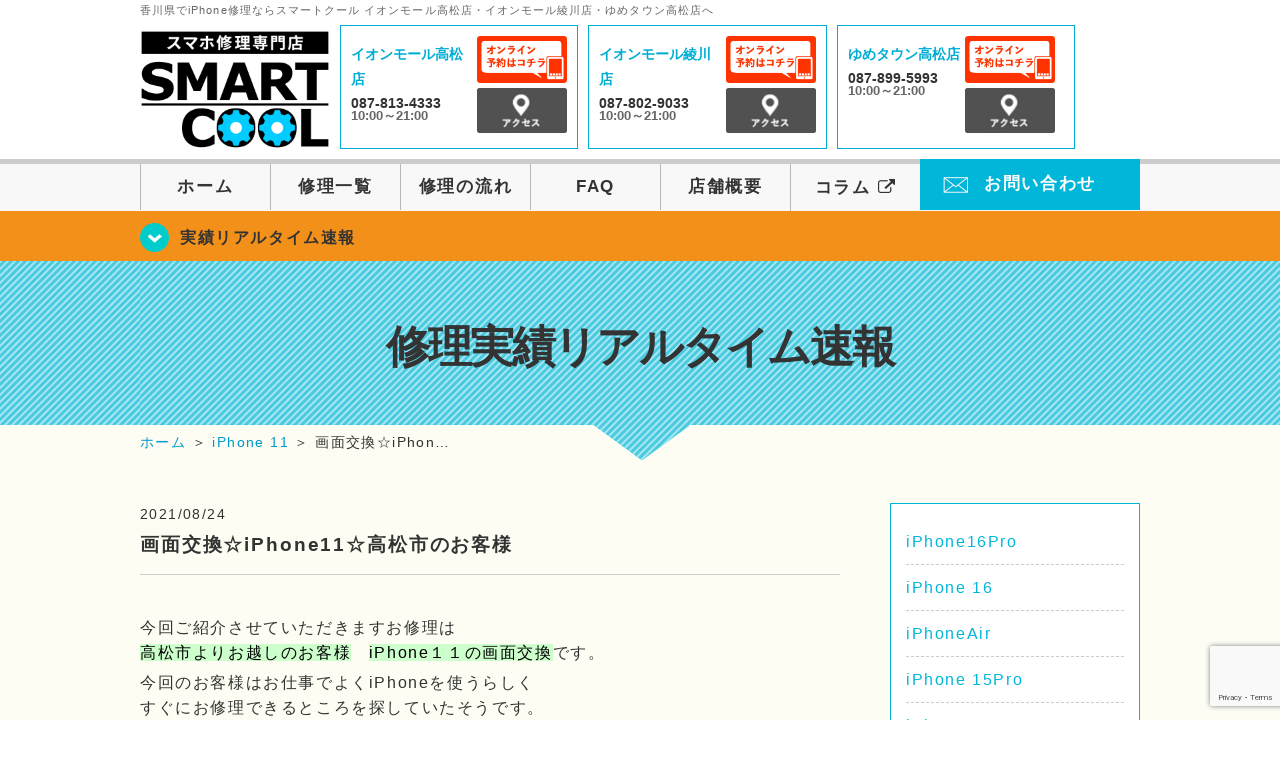

--- FILE ---
content_type: text/html; charset=UTF-8
request_url: https://smartcool-takamatsu.com/realtime/15419
body_size: 15872
content:
<!DOCTYPE HTML>
<html lang="ja">

<head>
  <!-- メタエリアここから -->
  <meta charset="UTF-8">
      <meta name="viewport" content="width=1110" />
    <!-- メタエリアここまで -->

  <!--ファビコン・ウェブクリップ　ここから-->
  <link rel="shortcut icon" href="https://smartcool-takamatsu.com/wp-content/themes/smartcool-takamatsu/images/common/favicon.ico">
  <link rel="apple-touch-icon" href="https://smartcool-takamatsu.com/wp-content/themes/smartcool-takamatsu/images/common/favicon.ico">
  <!--ファビコン・ウェブクリップ　ここまで-->

  <!-- スタイルシート読み込みここから -->
  <link rel="stylesheet" href="https://smartcool-takamatsu.com/wp-content/themes/smartcool-takamatsu/css/common.css">
  <link rel="stylesheet" href="https://smartcool-takamatsu.com/wp-content/themes/smartcool-takamatsu/css/layout.css">
  <link rel="stylesheet" href="https://smartcool-takamatsu.com/wp-content/themes/smartcool-takamatsu/css/parts.css">
  <link rel="stylesheet" href="https://smartcool-takamatsu.com/wp-content/themes/smartcool-takamatsu/css/font-awesome.min.css">
  <link rel="stylesheet" href="https://smartcool-takamatsu.com/wp-content/themes/smartcool-takamatsu/css/slider-pro.min.css">
  <link rel="stylesheet" href="https://smartcool-takamatsu.com/wp-content/themes/smartcool-takamatsu/css/price-table.css">
  <link rel="stylesheet" href="https://smartcool-takamatsu.com/wp-content/themes/smartcool-takamatsu/js/SlickNav/dist/slicknav.css" />
  <link rel="stylesheet" href="https://smartcool-takamatsu.com/wp-content/themes/smartcool-takamatsu/css/top-latest-info.css">
  <!-- スタイルシート読み込みここまで -->

  <!-- JS読み込みここから -->
  <script src="https://smartcool-takamatsu.com/wp-content/themes/smartcool-takamatsu/js/jquery-1.11.2.min.js"></script>
  <script src="https://smartcool-takamatsu.com/wp-content/themes/smartcool-takamatsu/js/setup.js"></script>
  <script src="https://smartcool-takamatsu.com/wp-content/themes/smartcool-takamatsu/js/jquery.sliderPro.min.js"></script>
  <script src="https://smartcool-takamatsu.com/wp-content/themes/smartcool-takamatsu/js/SlickNav/dist/jquery.slicknav.min.js"></script>
  <script src="https://smartcool-takamatsu.com/wp-content/themes/smartcool-takamatsu/js/footer-discount-banner.js"></script>
  <script src="https://smartcool-takamatsu.com/wp-content/themes/smartcool-takamatsu/js/header.js"></script>
  <script src="https://smartcool-takamatsu.com/wp-content/themes/smartcool-takamatsu/js/slider.js"></script>
  <!-- JS読み込みここまで -->

  <!--[if lt IE 9]（編集不可領域）-->
  <script src="https://smartcool-takamatsu.com/wp-content/themes/smartcool-takamatsu/js/html5shiv.js"></script>
  <script src="https://smartcool-takamatsu.com/wp-content/themes/smartcool-takamatsu/js/selectivizr.js"></script>
  <script src="https://smartcool-takamatsu.com/wp-content/themes/smartcool-takamatsu/js/respond.js"></script>
  <!-- [endif] -->

  <meta name='robots' content='index, follow, max-image-preview:large, max-snippet:-1, max-video-preview:-1' />
	<style>img:is([sizes="auto" i], [sizes^="auto," i]) { contain-intrinsic-size: 3000px 1500px }</style>
	
	<!-- This site is optimized with the Yoast SEO plugin v26.6 - https://yoast.com/wordpress/plugins/seo/ -->
	<title>画面交換☆iPhone11☆高松市のお客様 | iPhone修理・iPad修理 スマートクール イオンモール高松・イオンモール綾川店・ゆめタウン高松店</title>
	<meta name="description" content="今回ご紹介させていただきますお修理は 高松市よりお越しのお客様　iPhone１１の画面交換です。 今回のお客様はお仕事でよくiPhoneを使うらしく 今回ご紹介させていただきますお修理は高松市よりお越しのお客様　iPhone１１の画面交換です。お仕事でよくiPhoneを使うらしくすぐにお修理できるところを探していたそうです。お修理開始から約３０分後、動作確認・データ問題なくお返しできました。" />
	<link rel="canonical" href="https://smartcool-takamatsu.com/realtime/15419" />
	<meta property="og:locale" content="ja_JP" />
	<meta property="og:type" content="article" />
	<meta property="og:title" content="画面交換☆iPhone11☆高松市のお客様 | iPhone修理・iPad修理 スマートクール イオンモール高松・イオンモール綾川店・ゆめタウン高松店" />
	<meta property="og:description" content="今回ご紹介させていただきますお修理は 高松市よりお越しのお客様　iPhone１１の画面交換です。 今回のお客様はお仕事でよくiPhoneを使うらしく 今回ご紹介させていただきますお修理は高松市よりお越しのお客様　iPhone１１の画面交換です。お仕事でよくiPhoneを使うらしくすぐにお修理できるところを探していたそうです。お修理開始から約３０分後、動作確認・データ問題なくお返しできました。" />
	<meta property="og:url" content="https://smartcool-takamatsu.com/realtime/15419" />
	<meta property="og:site_name" content="iPhone修理・iPad修理 スマートクール イオンモール高松・イオンモール綾川店・ゆめタウン高松店" />
	<meta property="article:published_time" content="2021-08-24T05:11:19+00:00" />
	<meta property="og:image" content="https://i0.wp.com/smartcool-takamatsu.com/wp-content/uploads/2021/08/11.jpg?fit=400%2C300&ssl=1" />
	<meta property="og:image:width" content="400" />
	<meta property="og:image:height" content="300" />
	<meta property="og:image:type" content="image/jpeg" />
	<meta name="author" content="スマートクール イオンモール高松店" />
	<meta name="twitter:card" content="summary_large_image" />
	<meta name="twitter:label1" content="執筆者" />
	<meta name="twitter:data1" content="スマートクール イオンモール高松店" />
	<meta name="twitter:label2" content="推定読み取り時間" />
	<meta name="twitter:data2" content="3分" />
	<script type="application/ld+json" class="yoast-schema-graph">{"@context":"https://schema.org","@graph":[{"@type":"WebPage","@id":"https://smartcool-takamatsu.com/realtime/15419","url":"https://smartcool-takamatsu.com/realtime/15419","name":"画面交換☆iPhone11☆高松市のお客様 | iPhone修理・iPad修理 スマートクール イオンモール高松・イオンモール綾川店・ゆめタウン高松店","isPartOf":{"@id":"https://smartcool-takamatsu.com/#website"},"primaryImageOfPage":{"@id":"https://smartcool-takamatsu.com/realtime/15419#primaryimage"},"image":{"@id":"https://smartcool-takamatsu.com/realtime/15419#primaryimage"},"thumbnailUrl":"https://i0.wp.com/smartcool-takamatsu.com/wp-content/uploads/2021/08/11.jpg?fit=400%2C300&ssl=1","datePublished":"2021-08-24T05:11:19+00:00","author":{"@id":"https://smartcool-takamatsu.com/#/schema/person/6bddd54764c2ad4ac65acbdace72f2e9"},"description":"今回ご紹介させていただきますお修理は 高松市よりお越しのお客様　iPhone１１の画面交換です。 今回のお客様はお仕事でよくiPhoneを使うらしく 今回ご紹介させていただきますお修理は高松市よりお越しのお客様　iPhone１１の画面交換です。お仕事でよくiPhoneを使うらしくすぐにお修理できるところを探していたそうです。お修理開始から約３０分後、動作確認・データ問題なくお返しできました。","inLanguage":"ja","potentialAction":[{"@type":"ReadAction","target":["https://smartcool-takamatsu.com/realtime/15419"]}]},{"@type":"ImageObject","inLanguage":"ja","@id":"https://smartcool-takamatsu.com/realtime/15419#primaryimage","url":"https://i0.wp.com/smartcool-takamatsu.com/wp-content/uploads/2021/08/11.jpg?fit=400%2C300&ssl=1","contentUrl":"https://i0.wp.com/smartcool-takamatsu.com/wp-content/uploads/2021/08/11.jpg?fit=400%2C300&ssl=1","width":400,"height":300,"caption":"画面交換をしたiPhone11"},{"@type":"WebSite","@id":"https://smartcool-takamatsu.com/#website","url":"https://smartcool-takamatsu.com/","name":"iPhone修理・iPad修理 スマートクール イオンモール高松・イオンモール綾川店・ゆめタウン高松店","description":"iPhone修理・iPad修理ならスマートクール イオンモール高松・イオンモール綾川店・ゆめタウン高松店","potentialAction":[{"@type":"SearchAction","target":{"@type":"EntryPoint","urlTemplate":"https://smartcool-takamatsu.com/?s={search_term_string}"},"query-input":{"@type":"PropertyValueSpecification","valueRequired":true,"valueName":"search_term_string"}}],"inLanguage":"ja"},{"@type":"Person","@id":"https://smartcool-takamatsu.com/#/schema/person/6bddd54764c2ad4ac65acbdace72f2e9","name":"スマートクール イオンモール高松店","image":{"@type":"ImageObject","inLanguage":"ja","@id":"https://smartcool-takamatsu.com/#/schema/person/image/","url":"https://secure.gravatar.com/avatar/f18f6032d00ae02afaee3bf2bc2a096af562ba8a03cce977ef78bda2ad25b317?s=96&d=mm&r=g","contentUrl":"https://secure.gravatar.com/avatar/f18f6032d00ae02afaee3bf2bc2a096af562ba8a03cce977ef78bda2ad25b317?s=96&d=mm&r=g","caption":"スマートクール イオンモール高松店"},"url":"https://smartcool-takamatsu.com/author/sc_staff_a-takamatsu"}]}</script>
	<!-- / Yoast SEO plugin. -->


<link rel='dns-prefetch' href='//stats.wp.com' />
<link rel='dns-prefetch' href='//widgets.wp.com' />
<link rel='dns-prefetch' href='//s0.wp.com' />
<link rel='dns-prefetch' href='//0.gravatar.com' />
<link rel='dns-prefetch' href='//1.gravatar.com' />
<link rel='dns-prefetch' href='//2.gravatar.com' />
<link rel='preconnect' href='//i0.wp.com' />
<link rel='preconnect' href='//c0.wp.com' />
<script type="text/javascript">
/* <![CDATA[ */
window._wpemojiSettings = {"baseUrl":"https:\/\/s.w.org\/images\/core\/emoji\/16.0.1\/72x72\/","ext":".png","svgUrl":"https:\/\/s.w.org\/images\/core\/emoji\/16.0.1\/svg\/","svgExt":".svg","source":{"concatemoji":"https:\/\/smartcool-takamatsu.com\/wp-includes\/js\/wp-emoji-release.min.js?ver=6.8.3"}};
/*! This file is auto-generated */
!function(s,n){var o,i,e;function c(e){try{var t={supportTests:e,timestamp:(new Date).valueOf()};sessionStorage.setItem(o,JSON.stringify(t))}catch(e){}}function p(e,t,n){e.clearRect(0,0,e.canvas.width,e.canvas.height),e.fillText(t,0,0);var t=new Uint32Array(e.getImageData(0,0,e.canvas.width,e.canvas.height).data),a=(e.clearRect(0,0,e.canvas.width,e.canvas.height),e.fillText(n,0,0),new Uint32Array(e.getImageData(0,0,e.canvas.width,e.canvas.height).data));return t.every(function(e,t){return e===a[t]})}function u(e,t){e.clearRect(0,0,e.canvas.width,e.canvas.height),e.fillText(t,0,0);for(var n=e.getImageData(16,16,1,1),a=0;a<n.data.length;a++)if(0!==n.data[a])return!1;return!0}function f(e,t,n,a){switch(t){case"flag":return n(e,"\ud83c\udff3\ufe0f\u200d\u26a7\ufe0f","\ud83c\udff3\ufe0f\u200b\u26a7\ufe0f")?!1:!n(e,"\ud83c\udde8\ud83c\uddf6","\ud83c\udde8\u200b\ud83c\uddf6")&&!n(e,"\ud83c\udff4\udb40\udc67\udb40\udc62\udb40\udc65\udb40\udc6e\udb40\udc67\udb40\udc7f","\ud83c\udff4\u200b\udb40\udc67\u200b\udb40\udc62\u200b\udb40\udc65\u200b\udb40\udc6e\u200b\udb40\udc67\u200b\udb40\udc7f");case"emoji":return!a(e,"\ud83e\udedf")}return!1}function g(e,t,n,a){var r="undefined"!=typeof WorkerGlobalScope&&self instanceof WorkerGlobalScope?new OffscreenCanvas(300,150):s.createElement("canvas"),o=r.getContext("2d",{willReadFrequently:!0}),i=(o.textBaseline="top",o.font="600 32px Arial",{});return e.forEach(function(e){i[e]=t(o,e,n,a)}),i}function t(e){var t=s.createElement("script");t.src=e,t.defer=!0,s.head.appendChild(t)}"undefined"!=typeof Promise&&(o="wpEmojiSettingsSupports",i=["flag","emoji"],n.supports={everything:!0,everythingExceptFlag:!0},e=new Promise(function(e){s.addEventListener("DOMContentLoaded",e,{once:!0})}),new Promise(function(t){var n=function(){try{var e=JSON.parse(sessionStorage.getItem(o));if("object"==typeof e&&"number"==typeof e.timestamp&&(new Date).valueOf()<e.timestamp+604800&&"object"==typeof e.supportTests)return e.supportTests}catch(e){}return null}();if(!n){if("undefined"!=typeof Worker&&"undefined"!=typeof OffscreenCanvas&&"undefined"!=typeof URL&&URL.createObjectURL&&"undefined"!=typeof Blob)try{var e="postMessage("+g.toString()+"("+[JSON.stringify(i),f.toString(),p.toString(),u.toString()].join(",")+"));",a=new Blob([e],{type:"text/javascript"}),r=new Worker(URL.createObjectURL(a),{name:"wpTestEmojiSupports"});return void(r.onmessage=function(e){c(n=e.data),r.terminate(),t(n)})}catch(e){}c(n=g(i,f,p,u))}t(n)}).then(function(e){for(var t in e)n.supports[t]=e[t],n.supports.everything=n.supports.everything&&n.supports[t],"flag"!==t&&(n.supports.everythingExceptFlag=n.supports.everythingExceptFlag&&n.supports[t]);n.supports.everythingExceptFlag=n.supports.everythingExceptFlag&&!n.supports.flag,n.DOMReady=!1,n.readyCallback=function(){n.DOMReady=!0}}).then(function(){return e}).then(function(){var e;n.supports.everything||(n.readyCallback(),(e=n.source||{}).concatemoji?t(e.concatemoji):e.wpemoji&&e.twemoji&&(t(e.twemoji),t(e.wpemoji)))}))}((window,document),window._wpemojiSettings);
/* ]]> */
</script>
<link rel='stylesheet' id='jetpack_related-posts-css' href='https://c0.wp.com/p/jetpack/15.3.1/modules/related-posts/related-posts.css' type='text/css' media='all' />
<style id='wp-emoji-styles-inline-css' type='text/css'>

	img.wp-smiley, img.emoji {
		display: inline !important;
		border: none !important;
		box-shadow: none !important;
		height: 1em !important;
		width: 1em !important;
		margin: 0 0.07em !important;
		vertical-align: -0.1em !important;
		background: none !important;
		padding: 0 !important;
	}
</style>
<link rel='stylesheet' id='wp-block-library-css' href='https://c0.wp.com/c/6.8.3/wp-includes/css/dist/block-library/style.min.css' type='text/css' media='all' />
<style id='classic-theme-styles-inline-css' type='text/css'>
/*! This file is auto-generated */
.wp-block-button__link{color:#fff;background-color:#32373c;border-radius:9999px;box-shadow:none;text-decoration:none;padding:calc(.667em + 2px) calc(1.333em + 2px);font-size:1.125em}.wp-block-file__button{background:#32373c;color:#fff;text-decoration:none}
</style>
<link rel='stylesheet' id='mediaelement-css' href='https://c0.wp.com/c/6.8.3/wp-includes/js/mediaelement/mediaelementplayer-legacy.min.css' type='text/css' media='all' />
<link rel='stylesheet' id='wp-mediaelement-css' href='https://c0.wp.com/c/6.8.3/wp-includes/js/mediaelement/wp-mediaelement.min.css' type='text/css' media='all' />
<style id='jetpack-sharing-buttons-style-inline-css' type='text/css'>
.jetpack-sharing-buttons__services-list{display:flex;flex-direction:row;flex-wrap:wrap;gap:0;list-style-type:none;margin:5px;padding:0}.jetpack-sharing-buttons__services-list.has-small-icon-size{font-size:12px}.jetpack-sharing-buttons__services-list.has-normal-icon-size{font-size:16px}.jetpack-sharing-buttons__services-list.has-large-icon-size{font-size:24px}.jetpack-sharing-buttons__services-list.has-huge-icon-size{font-size:36px}@media print{.jetpack-sharing-buttons__services-list{display:none!important}}.editor-styles-wrapper .wp-block-jetpack-sharing-buttons{gap:0;padding-inline-start:0}ul.jetpack-sharing-buttons__services-list.has-background{padding:1.25em 2.375em}
</style>
<style id='global-styles-inline-css' type='text/css'>
:root{--wp--preset--aspect-ratio--square: 1;--wp--preset--aspect-ratio--4-3: 4/3;--wp--preset--aspect-ratio--3-4: 3/4;--wp--preset--aspect-ratio--3-2: 3/2;--wp--preset--aspect-ratio--2-3: 2/3;--wp--preset--aspect-ratio--16-9: 16/9;--wp--preset--aspect-ratio--9-16: 9/16;--wp--preset--color--black: #000000;--wp--preset--color--cyan-bluish-gray: #abb8c3;--wp--preset--color--white: #ffffff;--wp--preset--color--pale-pink: #f78da7;--wp--preset--color--vivid-red: #cf2e2e;--wp--preset--color--luminous-vivid-orange: #ff6900;--wp--preset--color--luminous-vivid-amber: #fcb900;--wp--preset--color--light-green-cyan: #7bdcb5;--wp--preset--color--vivid-green-cyan: #00d084;--wp--preset--color--pale-cyan-blue: #8ed1fc;--wp--preset--color--vivid-cyan-blue: #0693e3;--wp--preset--color--vivid-purple: #9b51e0;--wp--preset--gradient--vivid-cyan-blue-to-vivid-purple: linear-gradient(135deg,rgba(6,147,227,1) 0%,rgb(155,81,224) 100%);--wp--preset--gradient--light-green-cyan-to-vivid-green-cyan: linear-gradient(135deg,rgb(122,220,180) 0%,rgb(0,208,130) 100%);--wp--preset--gradient--luminous-vivid-amber-to-luminous-vivid-orange: linear-gradient(135deg,rgba(252,185,0,1) 0%,rgba(255,105,0,1) 100%);--wp--preset--gradient--luminous-vivid-orange-to-vivid-red: linear-gradient(135deg,rgba(255,105,0,1) 0%,rgb(207,46,46) 100%);--wp--preset--gradient--very-light-gray-to-cyan-bluish-gray: linear-gradient(135deg,rgb(238,238,238) 0%,rgb(169,184,195) 100%);--wp--preset--gradient--cool-to-warm-spectrum: linear-gradient(135deg,rgb(74,234,220) 0%,rgb(151,120,209) 20%,rgb(207,42,186) 40%,rgb(238,44,130) 60%,rgb(251,105,98) 80%,rgb(254,248,76) 100%);--wp--preset--gradient--blush-light-purple: linear-gradient(135deg,rgb(255,206,236) 0%,rgb(152,150,240) 100%);--wp--preset--gradient--blush-bordeaux: linear-gradient(135deg,rgb(254,205,165) 0%,rgb(254,45,45) 50%,rgb(107,0,62) 100%);--wp--preset--gradient--luminous-dusk: linear-gradient(135deg,rgb(255,203,112) 0%,rgb(199,81,192) 50%,rgb(65,88,208) 100%);--wp--preset--gradient--pale-ocean: linear-gradient(135deg,rgb(255,245,203) 0%,rgb(182,227,212) 50%,rgb(51,167,181) 100%);--wp--preset--gradient--electric-grass: linear-gradient(135deg,rgb(202,248,128) 0%,rgb(113,206,126) 100%);--wp--preset--gradient--midnight: linear-gradient(135deg,rgb(2,3,129) 0%,rgb(40,116,252) 100%);--wp--preset--font-size--small: 13px;--wp--preset--font-size--medium: 20px;--wp--preset--font-size--large: 36px;--wp--preset--font-size--x-large: 42px;--wp--preset--spacing--20: 0.44rem;--wp--preset--spacing--30: 0.67rem;--wp--preset--spacing--40: 1rem;--wp--preset--spacing--50: 1.5rem;--wp--preset--spacing--60: 2.25rem;--wp--preset--spacing--70: 3.38rem;--wp--preset--spacing--80: 5.06rem;--wp--preset--shadow--natural: 6px 6px 9px rgba(0, 0, 0, 0.2);--wp--preset--shadow--deep: 12px 12px 50px rgba(0, 0, 0, 0.4);--wp--preset--shadow--sharp: 6px 6px 0px rgba(0, 0, 0, 0.2);--wp--preset--shadow--outlined: 6px 6px 0px -3px rgba(255, 255, 255, 1), 6px 6px rgba(0, 0, 0, 1);--wp--preset--shadow--crisp: 6px 6px 0px rgba(0, 0, 0, 1);}:where(.is-layout-flex){gap: 0.5em;}:where(.is-layout-grid){gap: 0.5em;}body .is-layout-flex{display: flex;}.is-layout-flex{flex-wrap: wrap;align-items: center;}.is-layout-flex > :is(*, div){margin: 0;}body .is-layout-grid{display: grid;}.is-layout-grid > :is(*, div){margin: 0;}:where(.wp-block-columns.is-layout-flex){gap: 2em;}:where(.wp-block-columns.is-layout-grid){gap: 2em;}:where(.wp-block-post-template.is-layout-flex){gap: 1.25em;}:where(.wp-block-post-template.is-layout-grid){gap: 1.25em;}.has-black-color{color: var(--wp--preset--color--black) !important;}.has-cyan-bluish-gray-color{color: var(--wp--preset--color--cyan-bluish-gray) !important;}.has-white-color{color: var(--wp--preset--color--white) !important;}.has-pale-pink-color{color: var(--wp--preset--color--pale-pink) !important;}.has-vivid-red-color{color: var(--wp--preset--color--vivid-red) !important;}.has-luminous-vivid-orange-color{color: var(--wp--preset--color--luminous-vivid-orange) !important;}.has-luminous-vivid-amber-color{color: var(--wp--preset--color--luminous-vivid-amber) !important;}.has-light-green-cyan-color{color: var(--wp--preset--color--light-green-cyan) !important;}.has-vivid-green-cyan-color{color: var(--wp--preset--color--vivid-green-cyan) !important;}.has-pale-cyan-blue-color{color: var(--wp--preset--color--pale-cyan-blue) !important;}.has-vivid-cyan-blue-color{color: var(--wp--preset--color--vivid-cyan-blue) !important;}.has-vivid-purple-color{color: var(--wp--preset--color--vivid-purple) !important;}.has-black-background-color{background-color: var(--wp--preset--color--black) !important;}.has-cyan-bluish-gray-background-color{background-color: var(--wp--preset--color--cyan-bluish-gray) !important;}.has-white-background-color{background-color: var(--wp--preset--color--white) !important;}.has-pale-pink-background-color{background-color: var(--wp--preset--color--pale-pink) !important;}.has-vivid-red-background-color{background-color: var(--wp--preset--color--vivid-red) !important;}.has-luminous-vivid-orange-background-color{background-color: var(--wp--preset--color--luminous-vivid-orange) !important;}.has-luminous-vivid-amber-background-color{background-color: var(--wp--preset--color--luminous-vivid-amber) !important;}.has-light-green-cyan-background-color{background-color: var(--wp--preset--color--light-green-cyan) !important;}.has-vivid-green-cyan-background-color{background-color: var(--wp--preset--color--vivid-green-cyan) !important;}.has-pale-cyan-blue-background-color{background-color: var(--wp--preset--color--pale-cyan-blue) !important;}.has-vivid-cyan-blue-background-color{background-color: var(--wp--preset--color--vivid-cyan-blue) !important;}.has-vivid-purple-background-color{background-color: var(--wp--preset--color--vivid-purple) !important;}.has-black-border-color{border-color: var(--wp--preset--color--black) !important;}.has-cyan-bluish-gray-border-color{border-color: var(--wp--preset--color--cyan-bluish-gray) !important;}.has-white-border-color{border-color: var(--wp--preset--color--white) !important;}.has-pale-pink-border-color{border-color: var(--wp--preset--color--pale-pink) !important;}.has-vivid-red-border-color{border-color: var(--wp--preset--color--vivid-red) !important;}.has-luminous-vivid-orange-border-color{border-color: var(--wp--preset--color--luminous-vivid-orange) !important;}.has-luminous-vivid-amber-border-color{border-color: var(--wp--preset--color--luminous-vivid-amber) !important;}.has-light-green-cyan-border-color{border-color: var(--wp--preset--color--light-green-cyan) !important;}.has-vivid-green-cyan-border-color{border-color: var(--wp--preset--color--vivid-green-cyan) !important;}.has-pale-cyan-blue-border-color{border-color: var(--wp--preset--color--pale-cyan-blue) !important;}.has-vivid-cyan-blue-border-color{border-color: var(--wp--preset--color--vivid-cyan-blue) !important;}.has-vivid-purple-border-color{border-color: var(--wp--preset--color--vivid-purple) !important;}.has-vivid-cyan-blue-to-vivid-purple-gradient-background{background: var(--wp--preset--gradient--vivid-cyan-blue-to-vivid-purple) !important;}.has-light-green-cyan-to-vivid-green-cyan-gradient-background{background: var(--wp--preset--gradient--light-green-cyan-to-vivid-green-cyan) !important;}.has-luminous-vivid-amber-to-luminous-vivid-orange-gradient-background{background: var(--wp--preset--gradient--luminous-vivid-amber-to-luminous-vivid-orange) !important;}.has-luminous-vivid-orange-to-vivid-red-gradient-background{background: var(--wp--preset--gradient--luminous-vivid-orange-to-vivid-red) !important;}.has-very-light-gray-to-cyan-bluish-gray-gradient-background{background: var(--wp--preset--gradient--very-light-gray-to-cyan-bluish-gray) !important;}.has-cool-to-warm-spectrum-gradient-background{background: var(--wp--preset--gradient--cool-to-warm-spectrum) !important;}.has-blush-light-purple-gradient-background{background: var(--wp--preset--gradient--blush-light-purple) !important;}.has-blush-bordeaux-gradient-background{background: var(--wp--preset--gradient--blush-bordeaux) !important;}.has-luminous-dusk-gradient-background{background: var(--wp--preset--gradient--luminous-dusk) !important;}.has-pale-ocean-gradient-background{background: var(--wp--preset--gradient--pale-ocean) !important;}.has-electric-grass-gradient-background{background: var(--wp--preset--gradient--electric-grass) !important;}.has-midnight-gradient-background{background: var(--wp--preset--gradient--midnight) !important;}.has-small-font-size{font-size: var(--wp--preset--font-size--small) !important;}.has-medium-font-size{font-size: var(--wp--preset--font-size--medium) !important;}.has-large-font-size{font-size: var(--wp--preset--font-size--large) !important;}.has-x-large-font-size{font-size: var(--wp--preset--font-size--x-large) !important;}
:where(.wp-block-post-template.is-layout-flex){gap: 1.25em;}:where(.wp-block-post-template.is-layout-grid){gap: 1.25em;}
:where(.wp-block-columns.is-layout-flex){gap: 2em;}:where(.wp-block-columns.is-layout-grid){gap: 2em;}
:root :where(.wp-block-pullquote){font-size: 1.5em;line-height: 1.6;}
</style>
<link rel='stylesheet' id='contact-form-7-css' href='https://smartcool-takamatsu.com/wp-content/plugins/contact-form-7/includes/css/styles.css?ver=' type='text/css' media='all' />
<link rel='stylesheet' id='jetpack_likes-css' href='https://c0.wp.com/p/jetpack/15.3.1/modules/likes/style.css' type='text/css' media='all' />
<link rel='stylesheet' id='wp-pagenavi-css' href='https://smartcool-takamatsu.com/wp-content/plugins/wp-pagenavi/pagenavi-css.css?ver=' type='text/css' media='all' />
<link rel='stylesheet' id='sharedaddy-css' href='https://c0.wp.com/p/jetpack/15.3.1/modules/sharedaddy/sharing.css' type='text/css' media='all' />
<link rel='stylesheet' id='social-logos-css' href='https://c0.wp.com/p/jetpack/15.3.1/_inc/social-logos/social-logos.min.css' type='text/css' media='all' />
<script type="text/javascript" id="jetpack_related-posts-js-extra">
/* <![CDATA[ */
var related_posts_js_options = {"post_heading":"h4"};
/* ]]> */
</script>
<script type="text/javascript" src="https://c0.wp.com/p/jetpack/15.3.1/_inc/build/related-posts/related-posts.min.js" id="jetpack_related-posts-js"></script>
<link rel="https://api.w.org/" href="https://smartcool-takamatsu.com/wp-json/" /><link rel="alternate" title="JSON" type="application/json" href="https://smartcool-takamatsu.com/wp-json/wp/v2/posts/15419" /><link rel="EditURI" type="application/rsd+xml" title="RSD" href="https://smartcool-takamatsu.com/xmlrpc.php?rsd" />
<meta name="generator" content="WordPress 6.8.3" />
<link rel='shortlink' href='https://smartcool-takamatsu.com/?p=15419' />
<link rel="alternate" title="oEmbed (JSON)" type="application/json+oembed" href="https://smartcool-takamatsu.com/wp-json/oembed/1.0/embed?url=https%3A%2F%2Fsmartcool-takamatsu.com%2Frealtime%2F15419" />
<link rel="alternate" title="oEmbed (XML)" type="text/xml+oembed" href="https://smartcool-takamatsu.com/wp-json/oembed/1.0/embed?url=https%3A%2F%2Fsmartcool-takamatsu.com%2Frealtime%2F15419&#038;format=xml" />
	<style>img#wpstats{display:none}</style>
		<script type="application/ld+json">{
    "@context": "http://schema.org",
    "@type": "Article",
    "headline": "画面交換☆iPhone11☆高松市のお客様",
    "author": {
        "@type": "Person",
        "name": "スマートクール イオンモール高松店"
    },
    "datePublished": "2021-08-24",
    "dateModified": "2021-08-24",
    "articleSection": [
        "修理実績リアルタイム速報",
        "iPhone 11"
    ],
    "url": "https://smartcool-takamatsu.com/realtime/15419",
    "mainEntityOfPage": {
        "@type": "WebPage",
        "@id": "https://smartcool-takamatsu.com/realtime/15419"
    },
    "publisher": {
        "@type": "Organization",
        "name": "iPhone修理・iPad修理 スマートクール イオンモール高松・イオンモール綾川店・ゆめタウン高松店",
        "logo": {
            "@type": "ImageObject",
            "url": "https://smartcool-takamatsu.com/wp-content/themes/smartcool-double/images/common/img_logo.png"
        }
    },
    "image": [
        {
            "@type": "ImageObject",
            "url": "https://i0.wp.com/smartcool-takamatsu.com/wp-content/uploads/2021/08/11.jpg?fit=300%2C225&ssl=1",
            "width": "300",
            "height": "225"
        }
    ]
}</script>
<style type="text/css">.recentcomments a{display:inline !important;padding:0 !important;margin:0 !important;}</style>  <!-- Google tag (gtag.js) -->
<script async src="https://www.googletagmanager.com/gtag/js?id=G-L4EZSKN2WH"></script>
<script>
  window.dataLayer = window.dataLayer || [];
  function gtag(){dataLayer.push(arguments);}
  gtag('js', new Date());

  gtag('config', 'G-L4EZSKN2WH');
  gtag('config', 'UA-109489983-42');
</script></head>

<body>
  <article id="conbox">
    <header id="header">
      <!-- 
        TODO: タグ制御の分岐
        ＊ ブログのタイトルがh1タグになるように対応
        ＊ 将来的にh1タグをheaderからなくしていきたい 
        ＊ h1タグを各ページに追加する必要
      -->
              <p class="header-logo-txt">香川県でiPhone修理ならスマートクール イオンモール高松店・イオンモール綾川店・ゆめタウン高松店へ</p>
            <div class="header-inner clearfix">
        <div class="header-logo-box">
          <a href="https://smartcool-takamatsu.com/"><img
              src="https://smartcool-takamatsu.com/wp-content/themes/smartcool-takamatsu/images/common/img_logo2.png" width="100%"
              alt="スマートクール イオンモール高松店 イオンモール綾川店 ゆめタウン高松店" /></a>
        </div>
        <div class="header-logo-box-sp">
          <a href="https://smartcool-takamatsu.com/">
            <div class="header-logo-txt">
              <img class="header-logo-image" src="https://smartcool-takamatsu.com/wp-content/themes/smartcool-takamatsu/images/common/img_logo.png"
                width="300" height="63" alt="スマートクール イオンモール高松店 イオンモール綾川店 ゆめタウン高松店" />
              <p class="header-logo-shop-name">イオンモール高松店<br />イオンモール綾川店<br />ゆめタウン高松店</p>
            </div>
          </a>
        </div>
        <!-- /logo-box -->

        <!-- infoここから -->
        <div class="header-info-box header-info-box-pc clearfix">
          <div class="header-tel-box header-tel-box-01">
            <div>
              <p class="header-store-name"><a href="https://smartcool-takamatsu.com/about/#access01">イオンモール高松店</a></p>
              <p class="header-tel">087-813-4333</p>
              <p class="header-time">10:00～21:00</p>
              <!-- <p class="header-temporary"></p> -->
            </div>
            <div class="header-store-btn">
              <p class="header-tel-box-btn rps"><a href="https://select-type.com/rsv/?id=tDe8fa5JypA&c_id=126197&w_flg=1" target="_blank"><img src="https://smartcool-takamatsu.com/wp-content/themes/smartcool-takamatsu/images/common/btn_reserve.jpg" alt="ネット予約"></a></p>
              <p class="header-tel-box-btn rps"><a href="https://smartcool-takamatsu.com/about/#access01"><img src="https://smartcool-takamatsu.com/wp-content/themes/smartcool-takamatsu/images/common/btn_access.png" alt="アクセス"></a></p>
            </div>
          </div>
          <div class="header-tel-box">
            <div>
              <p class="header-store-name"><a href="https://smartcool-takamatsu.com/about/#access02">イオンモール綾川店</a></p>
              <p class="header-tel">087-802-9033</p>
              <p class="header-time">10:00～21:00</p>
              <!-- <p class="header-temporary"></p> -->
            </div>
            <div class="header-store-btn">
              <p class="header-tel-box-btn rps"><a href="https://select-type.com/rsv/?id=azwVjWizfoo&c_id=142952&w_flg=1" target="_blank"><img src="https://smartcool-takamatsu.com/wp-content/themes/smartcool-takamatsu/images/common/btn_reserve.jpg" alt="ネット予約"></a></p>
              <p class="header-tel-box-btn rps"><a href="https://smartcool-takamatsu.com/about/#access02"><img src="https://smartcool-takamatsu.com/wp-content/themes/smartcool-takamatsu/images/common/btn_access.png" alt="アクセス"></a></p>
            </div>
          </div>
          <div class="header-tel-box">
            <div>
              <p class="header-store-name"><a href="https://smartcool-takamatsu.com/about/#access03">ゆめタウン高松店</a></p>
              <p class="header-tel">087-899-5993</p>
              <p class="header-time">10:00～21:00</p>
              <!-- <p class="header-temporary"></p> -->
            </div>
            <div class="header-store-btn">
              <p class="header-tel-box-btn rps"><a href="https://select-type.com/rsv/?id=E6jUGBjhaS4&c_id=181084&w_flg=1" target="_blank"><img src="https://smartcool-takamatsu.com/wp-content/themes/smartcool-takamatsu/images/common/btn_reserve.jpg" alt="ネット予約"></a></p>
              <p class="header-tel-box-btn rps"><a href="https://smartcool-takamatsu.com/about/#access03"><img src="https://smartcool-takamatsu.com/wp-content/themes/smartcool-takamatsu/images/common/btn_access.png" alt="アクセス"></a></p>
            </div>
          </div>
        </div>
      </div>
      <!-- innerここまで -->

      <!-- スマホ用ナビここから -->
      <!-- ナビゲーションボタン -->
      <div class="bottom-nav">
        <a href="#" class="bottom-nav-item js-menu-toggle">メニュー</a>
        <a href="#" class="bottom-nav-item js-tel-toggle">電話</a>
        <a href="#" class="bottom-nav-item js-reserve-toggle">ネット予約</a>
      </div>

      <!-- メニュー -->
      <div class="sp-fixed-header">
        <div class="menu main-menu">
          <div class="menu-list">
            <a href="https://smartcool-takamatsu.com/">ホーム</a><br>
            <a href="https://smartcool-takamatsu.com/repair">修理一覧</a><br>
            <a href="https://smartcool-takamatsu.com/flow">修理の流れ</a><br>
            <a href="https://smartcool-takamatsu.com/faq">FAQ</a><br>
            <a href="https://smartcool-takamatsu.com/about">店舗概要</a><br>
            <a href="https://smartcool-group.com/media" target="_blank">
              コラム <i class="fa fa-external-link" aria-hidden="true"></i>
            </a><br>
            <a href="https://smartcool-takamatsu.com/contact">お問い合わせ</a><br>
          </div>
        </div>
      </div>

      <!-- 電話メニュー -->
      <div class="sp-fixed-header">
        <div class="menu tell-menu">
          <div class="menu-list">
            <a href="tel:087-813-4333"><i class="fa fa-phone"></i> イオンモール高松店</a>
            <a href="tel:087-802-9033"><i class="fa fa-phone"></i> イオンモール綾川店</a>
            <a href="tel:087-899-5993"><i class="fa fa-phone"></i> ゆめタウン高松店</a>
          </div>
        </div>
      </div>

      <!-- ネット予約メニュー -->
      <div class="sp-fixed-header">
        <div class="menu reserve-menu">
          <div class="menu-list">
            <a href="https://select-type.com/rsv/?id=tDe8fa5JypA&c_id=126197&w_flg=1"><i class="fa fa-calendar"></i>
              イオンモール高松店</a>
            <a href="https://select-type.com/rsv/?id=azwVjWizfoo&c_id=142952&w_flg=1"><i class="fa fa-calendar"></i>
              イオンモール綾川店</a>
            <a href="https://select-type.com/rsv/?id=E6jUGBjhaS4&c_id=181084&w_flg=1"><i class="fa fa-calendar"></i>
              ゆめタウン高松店</a>
          </div>
        </div>
      </div>
      <!-- スマホ用ナビここまで -->
      <!-- PC用ナビここから -->
      <nav>
        <ul id="globalnav">
          <li><a href="https://smartcool-takamatsu.com/">ホーム</a></li>
          <li><a href="https://smartcool-takamatsu.com/repair">修理一覧</a></li>
          <li><a href="https://smartcool-takamatsu.com/flow">修理の流れ</a></li>
          <li><a href="https://smartcool-takamatsu.com/faq">FAQ</a></li>
          <li><a href="https://smartcool-takamatsu.com/about">店舗概要</a></li>
          <li><a href="https://smartcool-group.com/media" target="_blank">コラム <i class="fa fa-external-link" aria-hidden="true" style="font-size: inherit;padding: 0;"></i></a></li>
          <li class="header-contact"><a href="https://smartcool-takamatsu.com/contact">お問い合わせ</a></li>
        </ul>
        <!-- PC用ナビここまで -->
      </nav>
    </header>

          <section class="bg-top-eyecatch mb0">
        <div class="bg-eyecatch01">
          <div class="contents">
            <p class="campaign-info"><a href="https://smartcool-takamatsu.com/realtime">実績リアルタイム速報</a></p>
          </div>
        </div>
      </section>

      <div class="img-sub">
                  <p>
            修理実績リアルタイム速報          </p>
              </div><!-- /img-main-sub -->
        <!-- 下層メインイメージここまで -->

    <div id="wrapper">
      <!-- パンくずここから -->
              <div id="breadcrumbs" ><ul><li class="breadcrumb-top" itemscope itemtype="http://data-vocabulary.org/Breadcrumb"><a href="https://smartcool-takamatsu.com/" itemprop="url"><span itemprop="title">ホーム</span></a></li><li>&nbsp;＞&nbsp;</li><li itemscope itemtype="http://data-vocabulary.org/Breadcrumb"><a href="https://smartcool-takamatsu.com/iphone11" itemprop="url"><span itemprop="title">iPhone 11</span></a></li><li>&nbsp;＞&nbsp;</li><li>画面交換☆iPhon…</li></ul></div>            <!-- パンくずここまで -->
<section>
  <div class="contents">

    <div class="contents-main">
      
          <p class="post-date">2021/08/24</p>
          <h1 class="post-title"><a href="https://smartcool-takamatsu.com/realtime/15419">画面交換☆iPhone11☆高松市のお客様</a></h1>
          <div class="single-post-content">
            <p>今回ご紹介させていただきますお修理は<br />
<span style="color: #000000; background-color: #ccffcc;">高松市よりお越しのお客様</span>　<span style="color: #000000; background-color: #ccffcc;">iPhone１１の画面交換</span>です。</p>
<p>今回のお客様はお仕事でよくiPhoneを使うらしく<br />
すぐにお修理できるところを探していたそうです。</p>
<p>いろいろ探していて見つけてくださったようです。<br />
<span style="color: #000080; background-color: #ccffff;">スマートクール高松店</span>では<span style="color: #ff0000;">iPhone１１の画面修理なら約３０分</span>で<br />
<span style="color: #ff0000;">データも残したまま</span>お客様にお返しできます。</p>
<p>パーツ在庫が切れてしまっていることもある為、<br />
お急ぎの方は、ご予定が分かり次第事前にご連絡くださいませ☻</p>
<p>事前にご予約いただいてると、パーツ取り置きできますので<br />
スムーズにご対応できるかと思います。<br />
予定が分からず飛び込みでも全然大丈夫ですよ☆</p>
<p>→つまり、ご予約なしでも問題ないということですね。。(笑)</p>
<p>ということで早速お修理開始させていただきます。<br />
お修理開始から<span style="color: #000000; background-color: #ffff99;">約３０分後</span>、<span style="color: #000000; background-color: #ffff99;">動作確認・データ問題なく</span>お返しできました。</p>
<p><img data-recalc-dims="1" fetchpriority="high" decoding="async" src="https://i0.wp.com/smartcool-takamatsu.com/wp-content/uploads/2021/08/11.jpg?resize=300%2C225&#038;ssl=1" alt="画面交換をしたiPhone11" width="300" height="225" class="alignnone size-medium wp-image-15420" /></p>
<h4><span style="font-size: 20px;"><span style="font-size: 16px;">当店は</span><span style="background-color: #ff99cc; color: #333333;"><a href="https://www.aeon.jp/sc/takamatsu/" style="background-color: #ff99cc; color: #333333;"><span style="font-size: 24px; background-color: #ff99cc;">イオンモール高松 専門店街2階</span></a></span><span style="font-size: 16px;">に御座います。</span></span></h4>
<h4><span style="font-size: 20px;">iPhone・ipad・switch・Android</span></h4>
<p>突然の故障や、お困りの事が御座いましたら</p>
<p><span style="font-size: 16px;">スマートクールイオンモール高松店へお気軽に、ご予約・ご相談下さいませ✉</span></p>
<p><span style="background-color: #ffffff; font-size: 14px;">※android修理に関しましては、1週間ほどお預かりして修理させて頂きます。</span></p>
<p>&nbsp;</p>
<p><span style="background-color: #ccffff; font-size: 20px;"><strong>即日修理・データそのまま・最短20分からで修理承っております！！</strong></span></p>
<p><img data-recalc-dims="1" decoding="async" src="https://i0.wp.com/smartcool-takamatsu.com/wp-content/uploads/2020/10/ab7d6c5beb0f665c21ba53ba5cfe7713.jpg?resize=300%2C212&#038;ssl=1" alt="" width="300" height="212" class="alignnone size-medium wp-image-12776" /></p>
<p>&nbsp;</p>
<p>初めての修理の方も安心✨<strong>保証期間</strong>を設けております！</p>
<p><span style="background-color: #ffff99;"><strong>・画面修理　☞　3か月間</strong></span></p>
<p><span style="background-color: #ffff99;"><strong>・バッテリー交換　☞　1週間</strong></span></p>
<p><span style="background-color: #ffff99;"><strong>・小物パーツ修理　☞　1カ月</strong></span></p>
<p>※修理前に動作確認を行うことができた端末に限ります。</p>
<p>ご不明点、ご質問はお気軽にお問い合わせ下さいませ！！</p>
<p><img data-recalc-dims="1" decoding="async" src="https://i0.wp.com/smartcool-takamatsu.com/wp-content/uploads/2021/04/a9b5c3c0fbb1bb7d118232873bae3920.png?resize=194%2C300&#038;ssl=1" alt="" width="194" height="300" class="alignnone size-medium wp-image-10528" />  <img data-recalc-dims="1" loading="lazy" decoding="async" src="https://i0.wp.com/smartcool-takamatsu.com/wp-content/uploads/2020/10/c215c2f30560abffeeb1c43885d265e9.png?resize=212%2C300&#038;ssl=1" alt="" width="212" height="300" class="alignnone size-medium wp-image-12775" /> </p>
<p><span style="background-color: #ccffcc; color: #0000ff;"><a href="https://smartcool-takamatsu.com/repair/" style="background-color: #ccffcc; color: #0000ff;"><span style="font-size: 20px; background-color: #ccffcc;"><strong>修理一覧・料金一覧はコチラから　☜　click</strong></span></a></span></p>
<p><span style="background-color: #ccffcc; font-size: 20px; color: #0000ff;"><a href="https://smartcool-takamatsu.com/flow" style="background-color: #ccffcc; color: #0000ff;"><strong>修理の流れはコチラから　☜　click</strong></a></span></p>
<p><span style="background-color: #ccffcc; font-size: 20px; color: #0000ff;"><a href="https://select-type.com/rsv/?id=tDe8fa5JypA&amp;c_id=126197&amp;w_flg=1" style="background-color: #ccffcc; color: #0000ff;"><strong>イオンモール高松店WEB予約はコチラから　☜　click</strong></a></span></p>
<p><span style="background-color: #ccffcc; font-size: 20px; color: #0000ff;"><a href="https://select-type.com/rsv/?id=E6jUGBjhaS4&amp;c_id=181084&amp;w_flg=1" style="background-color: #ccffcc; color: #0000ff;"><strong>ゆめタウン高松店WEB予約はコチラから　☜　click</strong></a></span></p>
<p><span style="background-color: #ccffcc; color: #0000ff;"><a href="https://select-type.com/rsv/?id=azwVjWizfoo&amp;c_id=142952&amp;w_flg=1"><span style="font-size: 20px; background-color: #ccffcc;"><strong>イオンモール綾川店WEB予約はコチラから　☜　click</strong></span></a><span style="background-color: #ffffff;">　　</span></span></p>
<p><span style="background-color: #ccffcc; font-size: 20px; color: #0000ff;"><a href="https://smartcool-takamatsu.com/faq" style="background-color: #ccffcc; color: #0000ff;"><strong>よくあるご質問はコチラから　☜　click</strong></a></span></p>
<p><a href="https://smartcool-takamatsu.com/contact"><span style="background-color: #ccffcc; font-size: 20px; color: #0000ff;"><strong>お問い合わせフォームはコチラから　☜　click</strong></span></a></p>
<p><span style="background-color: #ccffcc; font-size: 20px; color: #0000ff;"><a href="https://smartcool-takamatsu.com/about/" style="background-color: #ccffcc; color: #0000ff;"><strong>イオンモール高松店へのアクセスはコチラから　☜　click</strong></a></span></p>
<p><span style="background-color: #ccffcc; font-size: 20px; color: #0000ff;"><a href="https://smartcool-takamatsu.com/about/#access03" style="background-color: #ccffcc; color: #0000ff;"><strong>ゆめタウン高松店へのアクセスはコチラから　☜　click</strong></a></span></p>
<p><a href="https://smartcool-takamatsu.com/about/#access02"><span style="background-color: #ccffcc; font-size: 20px; color: #0000ff;"><strong>イオンモール綾川店へのアクセスはコチラから　☜　click</strong></span></a><span style="background-color: #ccffcc; font-size: 20px; color: #0000ff;"><strong><span style="background-color: #ccffcc; color: #0000ff;"><span style="background-color: #ffffff;"><span style="font-size: 20px; background-color: #ffffff; color: #ff0000;">　　</span></span></span></strong></span></p>
<p><img data-recalc-dims="1" loading="lazy" decoding="async" src="https://i0.wp.com/smartcool-takamatsu.com/wp-content/uploads/2020/10/0104543bba1dd51eb77d349df0c1c73d.png?resize=300%2C300&#038;ssl=1" alt="" width="300" height="300" class="alignnone size-medium wp-image-12781" /></p>
<p>ﾟ＊.｡.＊ﾟ＊.｡.＊ﾟ＊.｡.＊ﾟ＊.｡.＊ﾟ＊.｡.＊ﾟ</p>
<p><strong>スマートクール　イオンモール高松店</strong></p>
<p><img data-recalc-dims="1" loading="lazy" decoding="async" src="https://i0.wp.com/smartcool-takamatsu.com/wp-content/uploads/2021/02/IMG_8864.jpg?resize=300%2C296&#038;ssl=1" alt="高松店外観" width="300" height="296" class="alignnone size-medium wp-image-12772" /><br />
<strong>〒761-8012　香川県高松市香西本町1-1 イオンモール高松 2階</strong><br />
<strong></strong></p>
<p><strong>℡：087-813-4333</strong><br />
<strong></strong></p>
<p><strong>営業時間：10:00～21:00</strong><br />
<strong></strong></p>
<p><strong>mail：info@smartcool-takamatsu.com</strong></p>
<p>&nbsp;</p>
<p>ﾟ＊.｡.＊ﾟ＊.｡.＊ﾟ＊.｡.＊ﾟ＊.｡.＊ﾟ＊.｡.＊ﾟ</p>
<p><strong>スマートクール　イオンモール綾川店</strong></p>
<p><img data-recalc-dims="1" loading="lazy" decoding="async" src="https://i0.wp.com/smartcool-takamatsu.com/wp-content/uploads/2021/06/IMG_9993-1.jpg?resize=300%2C300&#038;ssl=1" alt="スマートクールイオンモール綾川店" width="300" height="300" class="alignnone size-medium wp-image-12689" /><br />
<strong>〒761-2304　香川県綾歌郡綾川町萱原822-1 イオンモール綾川 2階</strong><br />
<strong></strong></p>
<p><strong>℡：087-802-9033</strong><br />
<strong></strong></p>
<p><strong>営業時間：10:00～21:00</strong></p>
<p><strong>mail：a-ayagawa@smartcool-takamatsu.com</strong></p>
<p>&nbsp;</p>
<p>ﾟ＊.｡.＊ﾟ＊.｡.＊ﾟ＊.｡.＊ﾟ＊.｡.＊ﾟ＊.｡.＊ﾟ</p>
<p><span style="background-color: #ffcc00;"><strong><span style="font-size: 20px; background-color: #ffcc00;">2021年8月11日（水）NEW　OPEN</span></strong></span></p>
<p><strong>スマートクール　ゆめタウン高松店</strong></p>
<p><img data-recalc-dims="1" loading="lazy" decoding="async" src="https://i0.wp.com/smartcool-takamatsu.com/wp-content/uploads/2021/08/IMG_2535-1.jpg?resize=300%2C225&#038;ssl=1" alt="ゆめタウン高松店外観" width="300" height="225" class="alignnone size-medium wp-image-15051" /></p>
<p><strong>〒761-8072　香川県高松市三条町608-1 ゆめタウン高松 1階</strong></p>
<p><strong>℡：<span>087-899-5993</span></strong></p>
<p><strong>営業時間：10:00～21:00</strong></p>
<p><strong>mail：youme@smartcool-takamatsu.com</strong></p>
<p>&nbsp;</p>
<div class="sharedaddy sd-sharing-enabled"><div class="robots-nocontent sd-block sd-social sd-social-icon-text sd-sharing"><h3 class="sd-title">共有:</h3><div class="sd-content"><ul><li class="share-facebook"><a rel="nofollow noopener noreferrer"
				data-shared="sharing-facebook-15419"
				class="share-facebook sd-button share-icon"
				href="https://smartcool-takamatsu.com/realtime/15419?share=facebook"
				target="_blank"
				aria-labelledby="sharing-facebook-15419"
				>
				<span id="sharing-facebook-15419" hidden>Facebook で共有するにはクリックしてください (新しいウィンドウで開きます)</span>
				<span>Facebook</span>
			</a></li><li class="share-x"><a rel="nofollow noopener noreferrer"
				data-shared="sharing-x-15419"
				class="share-x sd-button share-icon"
				href="https://smartcool-takamatsu.com/realtime/15419?share=x"
				target="_blank"
				aria-labelledby="sharing-x-15419"
				>
				<span id="sharing-x-15419" hidden>クリックして X で共有 (新しいウィンドウで開きます)</span>
				<span>X</span>
			</a></li><li class="share-end"></li></ul></div></div></div><div class='sharedaddy sd-block sd-like jetpack-likes-widget-wrapper jetpack-likes-widget-unloaded' id='like-post-wrapper-183846961-15419-697ae13e45571' data-src='https://widgets.wp.com/likes/?ver=15.3.1#blog_id=183846961&amp;post_id=15419&amp;origin=smartcool-takamatsu.com&amp;obj_id=183846961-15419-697ae13e45571' data-name='like-post-frame-183846961-15419-697ae13e45571' data-title='いいねまたはリブログ'><h3 class="sd-title">いいね:</h3><div class='likes-widget-placeholder post-likes-widget-placeholder' style='height: 55px;'><span class='button'><span>いいね</span></span> <span class="loading">読み込み中…</span></div><span class='sd-text-color'></span><a class='sd-link-color'></a></div>
<div id='jp-relatedposts' class='jp-relatedposts' >
	<h3 class="jp-relatedposts-headline"><em>関連</em></h3>
</div>          </div>
          <div class="single-post-prev">
                        <a href="https://smartcool-takamatsu.com/realtime"><img src="https://smartcool-takamatsu.com/wp-content/themes/smartcool-takamatsu/images/common/btn_prev.gif" />
            </a>
          </div>

      
    </div>

    <div id="sidebar">
  <section>
    <div class="news_category">

      <ul class="archive_list">
        	<li class="cat-item cat-item-104"><a href="https://smartcool-takamatsu.com/iphone16pro">iPhone16Pro</a>
</li>
	<li class="cat-item cat-item-103"><a href="https://smartcool-takamatsu.com/iphone-16">iPhone 16</a>
</li>
	<li class="cat-item cat-item-102"><a href="https://smartcool-takamatsu.com/iphoneair">iPhoneAir</a>
</li>
	<li class="cat-item cat-item-101"><a href="https://smartcool-takamatsu.com/iphone-15pro">iPhone 15Pro</a>
</li>
	<li class="cat-item cat-item-100"><a href="https://smartcool-takamatsu.com/iphone16e">iPhone16e</a>
</li>
	<li class="cat-item cat-item-99"><a href="https://smartcool-takamatsu.com/huawei">Huawei</a>
</li>
	<li class="cat-item cat-item-97"><a href="https://smartcool-takamatsu.com/iphone17">iPhone17</a>
</li>
	<li class="cat-item cat-item-95"><a href="https://smartcool-takamatsu.com/oppo">OPPO</a>
</li>
	<li class="cat-item cat-item-94"><a href="https://smartcool-takamatsu.com/xiaomi">Xiaomi</a>
</li>
	<li class="cat-item cat-item-93"><a href="https://smartcool-takamatsu.com/asus">ASUS</a>
</li>
	<li class="cat-item cat-item-96"><a href="https://smartcool-takamatsu.com/iphone15">iPhone15</a>
</li>
	<li class="cat-item cat-item-92"><a href="https://smartcool-takamatsu.com/15pro">15Pro</a>
</li>
	<li class="cat-item cat-item-91"><a href="https://smartcool-takamatsu.com/15promax">15ProMax</a>
</li>
	<li class="cat-item cat-item-90"><a href="https://smartcool-takamatsu.com/%e6%b0%b4%e6%b2%a1">水没</a>
</li>
	<li class="cat-item cat-item-89"><a href="https://smartcool-takamatsu.com/%e3%82%af%e3%83%aa%e3%83%bc%e3%83%8b%e3%83%b3%e3%82%b0">クリーニング</a>
</li>
	<li class="cat-item cat-item-88"><a href="https://smartcool-takamatsu.com/%e3%83%90%e3%83%83%e3%83%86%e3%83%aa%e3%83%bc%e4%ba%a4%e6%8f%9b">バッテリー交換</a>
</li>
	<li class="cat-item cat-item-87"><a href="https://smartcool-takamatsu.com/%e7%94%bb%e9%9d%a2%e4%bf%ae%e7%90%86">画面修理</a>
</li>
	<li class="cat-item cat-item-86"><a href="https://smartcool-takamatsu.com/galaxy">Galaxy</a>
</li>
	<li class="cat-item cat-item-85"><a href="https://smartcool-takamatsu.com/%e8%83%8c%e9%9d%a2%e5%89%b2%e3%82%8c">背面割れ</a>
</li>
	<li class="cat-item cat-item-81"><a href="https://smartcool-takamatsu.com/%e3%83%af%e3%83%b3%e3%83%8a%e3%83%b3%e3%83%90%e3%83%bc%e3%83%95%e3%82%a9%e3%83%b3">ワンナンバーフォン</a>
</li>
	<li class="cat-item cat-item-80"><a href="https://smartcool-takamatsu.com/google-pixel">Google Pixel</a>
</li>
	<li class="cat-item cat-item-79"><a href="https://smartcool-takamatsu.com/iphone">iphone</a>
</li>
	<li class="cat-item cat-item-60"><a href="https://smartcool-takamatsu.com/iphone13">iPhone13</a>
</li>
	<li class="cat-item cat-item-72"><a href="https://smartcool-takamatsu.com/iphone13pro">iPhone13Pro</a>
</li>
	<li class="cat-item cat-item-63"><a href="https://smartcool-takamatsu.com/iphone13mini">iPhone13mini</a>
</li>
	<li class="cat-item cat-item-76"><a href="https://smartcool-takamatsu.com/iphone-13promax">iPhone 13ProMax</a>
</li>
	<li class="cat-item cat-item-75"><a href="https://smartcool-takamatsu.com/iphone14">iPhone14</a>
</li>
	<li class="cat-item cat-item-77"><a href="https://smartcool-takamatsu.com/iphone14pro">iPhone14Pro</a>
</li>
	<li class="cat-item cat-item-78"><a href="https://smartcool-takamatsu.com/iphone14plus">iPhone14Plus</a>
</li>
	<li class="cat-item cat-item-73"><a href="https://smartcool-takamatsu.com/iphone14promax">iPhone14ProMax</a>
</li>
	<li class="cat-item cat-item-71"><a href="https://smartcool-takamatsu.com/iphonese3">iPhoneSE3</a>
</li>
	<li class="cat-item cat-item-74"><a href="https://smartcool-takamatsu.com/%e8%85%95%e6%99%82%e8%a8%88">腕時計</a>
</li>
	<li class="cat-item cat-item-70"><a href="https://smartcool-takamatsu.com/ipod">iPod</a>
</li>
	<li class="cat-item cat-item-69"><a href="https://smartcool-takamatsu.com/macbook">MacBook</a>
</li>
	<li class="cat-item cat-item-3"><a href="https://smartcool-takamatsu.com/realtime">修理実績リアルタイム速報</a>
</li>
	<li class="cat-item cat-item-4"><a href="https://smartcool-takamatsu.com/cat-tips">お役立ち情報</a>
</li>
	<li class="cat-item cat-item-2"><a href="https://smartcool-takamatsu.com/blog">お知らせ</a>
</li>
	<li class="cat-item cat-item-67"><a href="https://smartcool-takamatsu.com/xperia">Xperia</a>
</li>
	<li class="cat-item cat-item-64"><a href="https://smartcool-takamatsu.com/aquos">AQUOS</a>
</li>
	<li class="cat-item cat-item-5"><a href="https://smartcool-takamatsu.com/iphone4s">iPhone 4/4s</a>
</li>
	<li class="cat-item cat-item-6"><a href="https://smartcool-takamatsu.com/iphone5">iPhone 5</a>
</li>
	<li class="cat-item cat-item-8"><a href="https://smartcool-takamatsu.com/iphone5s">iPhone 5s</a>
</li>
	<li class="cat-item cat-item-7"><a href="https://smartcool-takamatsu.com/iphone5c">iPhone 5c</a>
</li>
	<li class="cat-item cat-item-9"><a href="https://smartcool-takamatsu.com/iphonese">iPhone SE</a>
</li>
	<li class="cat-item cat-item-10"><a href="https://smartcool-takamatsu.com/iphone6">iPhone 6</a>
</li>
	<li class="cat-item cat-item-11"><a href="https://smartcool-takamatsu.com/iphone6plus">iPhone 6 Plus</a>
</li>
	<li class="cat-item cat-item-12"><a href="https://smartcool-takamatsu.com/iphone6s">iPhone 6s</a>
</li>
	<li class="cat-item cat-item-13"><a href="https://smartcool-takamatsu.com/iphone6splus">iPhone 6s Plus</a>
</li>
	<li class="cat-item cat-item-14"><a href="https://smartcool-takamatsu.com/iphone7">iPhone 7</a>
</li>
	<li class="cat-item cat-item-15"><a href="https://smartcool-takamatsu.com/iphone7plus">iPhone 7 Plus</a>
</li>
	<li class="cat-item cat-item-16"><a href="https://smartcool-takamatsu.com/iphone8">iPhone 8</a>
</li>
	<li class="cat-item cat-item-17"><a href="https://smartcool-takamatsu.com/iphone8plus">iPhone 8 Plus</a>
</li>
	<li class="cat-item cat-item-18"><a href="https://smartcool-takamatsu.com/iphonex">iPhone X</a>
</li>
	<li class="cat-item cat-item-20"><a href="https://smartcool-takamatsu.com/iphonexs">iPhone Xs</a>
</li>
	<li class="cat-item cat-item-19"><a href="https://smartcool-takamatsu.com/ihonexr">iPhone XR</a>
</li>
	<li class="cat-item cat-item-21"><a href="https://smartcool-takamatsu.com/iphonexsmax">iPhone Xs Max</a>
</li>
	<li class="cat-item cat-item-22"><a href="https://smartcool-takamatsu.com/iphone11">iPhone 11</a>
</li>
	<li class="cat-item cat-item-23"><a href="https://smartcool-takamatsu.com/iphone11pro">iPhone 11 Pro</a>
</li>
	<li class="cat-item cat-item-24"><a href="https://smartcool-takamatsu.com/iphone11promax">iPhone 11 Pro Max</a>
</li>
	<li class="cat-item cat-item-46"><a href="https://smartcool-takamatsu.com/iphonese2">iPhone SE 2</a>
</li>
	<li class="cat-item cat-item-57"><a href="https://smartcool-takamatsu.com/iphone12">iPhone 12</a>
</li>
	<li class="cat-item cat-item-51"><a href="https://smartcool-takamatsu.com/iphone12pro">iPhone 12 Pro</a>
</li>
	<li class="cat-item cat-item-58"><a href="https://smartcool-takamatsu.com/iphone12promax">iPhone 12 Pro Max</a>
</li>
	<li class="cat-item cat-item-59"><a href="https://smartcool-takamatsu.com/iphone12mini">iPhone 12 mini</a>
</li>
	<li class="cat-item cat-item-25"><a href="https://smartcool-takamatsu.com/android">Android</a>
</li>
	<li class="cat-item cat-item-26"><a href="https://smartcool-takamatsu.com/ipad">iPad</a>
</li>
	<li class="cat-item cat-item-43"><a href="https://smartcool-takamatsu.com/applewatch">Apple Watch</a>
</li>
	<li class="cat-item cat-item-55"><a href="https://smartcool-takamatsu.com/switch">NintendoSwitch</a>
</li>
	<li class="cat-item cat-item-27"><a href="https://smartcool-takamatsu.com/voice">お客様の声</a>
</li>
	<li class="cat-item cat-item-29"><a href="https://smartcool-takamatsu.com/cat-coating">ガラスコーティング</a>
</li>
	<li class="cat-item cat-item-30"><a href="https://smartcool-takamatsu.com/cat-accessory">スマホアクセサリー</a>
</li>
	<li class="cat-item cat-item-32"><a href="https://smartcool-takamatsu.com/campaign">キャンペーン</a>
</li>
	<li class="cat-item cat-item-33"><a href="https://smartcool-takamatsu.com/security">安心3ヶ月保証について</a>
</li>
      </ul>



      <ul class="archive_list">
        	<li><a href='https://smartcool-takamatsu.com/date/2026/01'>2026年1月</a></li>
	<li><a href='https://smartcool-takamatsu.com/date/2025/12'>2025年12月</a></li>
	<li><a href='https://smartcool-takamatsu.com/date/2025/11'>2025年11月</a></li>
	<li><a href='https://smartcool-takamatsu.com/date/2025/10'>2025年10月</a></li>
	<li><a href='https://smartcool-takamatsu.com/date/2025/09'>2025年9月</a></li>
	<li><a href='https://smartcool-takamatsu.com/date/2025/08'>2025年8月</a></li>
	<li><a href='https://smartcool-takamatsu.com/date/2025/07'>2025年7月</a></li>
	<li><a href='https://smartcool-takamatsu.com/date/2025/06'>2025年6月</a></li>
	<li><a href='https://smartcool-takamatsu.com/date/2025/05'>2025年5月</a></li>
	<li><a href='https://smartcool-takamatsu.com/date/2025/04'>2025年4月</a></li>
	<li><a href='https://smartcool-takamatsu.com/date/2025/03'>2025年3月</a></li>
	<li><a href='https://smartcool-takamatsu.com/date/2025/02'>2025年2月</a></li>
	<li><a href='https://smartcool-takamatsu.com/date/2025/01'>2025年1月</a></li>
	<li><a href='https://smartcool-takamatsu.com/date/2024/12'>2024年12月</a></li>
	<li><a href='https://smartcool-takamatsu.com/date/2024/11'>2024年11月</a></li>
	<li><a href='https://smartcool-takamatsu.com/date/2024/10'>2024年10月</a></li>
	<li><a href='https://smartcool-takamatsu.com/date/2024/09'>2024年9月</a></li>
	<li><a href='https://smartcool-takamatsu.com/date/2024/08'>2024年8月</a></li>
	<li><a href='https://smartcool-takamatsu.com/date/2024/07'>2024年7月</a></li>
	<li><a href='https://smartcool-takamatsu.com/date/2024/06'>2024年6月</a></li>
	<li><a href='https://smartcool-takamatsu.com/date/2024/05'>2024年5月</a></li>
	<li><a href='https://smartcool-takamatsu.com/date/2024/04'>2024年4月</a></li>
	<li><a href='https://smartcool-takamatsu.com/date/2024/03'>2024年3月</a></li>
	<li><a href='https://smartcool-takamatsu.com/date/2024/02'>2024年2月</a></li>
	<li><a href='https://smartcool-takamatsu.com/date/2024/01'>2024年1月</a></li>
	<li><a href='https://smartcool-takamatsu.com/date/2023/12'>2023年12月</a></li>
	<li><a href='https://smartcool-takamatsu.com/date/2023/11'>2023年11月</a></li>
	<li><a href='https://smartcool-takamatsu.com/date/2023/10'>2023年10月</a></li>
	<li><a href='https://smartcool-takamatsu.com/date/2023/09'>2023年9月</a></li>
	<li><a href='https://smartcool-takamatsu.com/date/2023/08'>2023年8月</a></li>
	<li><a href='https://smartcool-takamatsu.com/date/2023/07'>2023年7月</a></li>
	<li><a href='https://smartcool-takamatsu.com/date/2023/06'>2023年6月</a></li>
	<li><a href='https://smartcool-takamatsu.com/date/2023/05'>2023年5月</a></li>
	<li><a href='https://smartcool-takamatsu.com/date/2023/04'>2023年4月</a></li>
	<li><a href='https://smartcool-takamatsu.com/date/2023/03'>2023年3月</a></li>
	<li><a href='https://smartcool-takamatsu.com/date/2023/02'>2023年2月</a></li>
	<li><a href='https://smartcool-takamatsu.com/date/2023/01'>2023年1月</a></li>
	<li><a href='https://smartcool-takamatsu.com/date/2022/12'>2022年12月</a></li>
	<li><a href='https://smartcool-takamatsu.com/date/2022/11'>2022年11月</a></li>
	<li><a href='https://smartcool-takamatsu.com/date/2022/10'>2022年10月</a></li>
	<li><a href='https://smartcool-takamatsu.com/date/2022/09'>2022年9月</a></li>
	<li><a href='https://smartcool-takamatsu.com/date/2022/08'>2022年8月</a></li>
	<li><a href='https://smartcool-takamatsu.com/date/2022/07'>2022年7月</a></li>
	<li><a href='https://smartcool-takamatsu.com/date/2022/06'>2022年6月</a></li>
	<li><a href='https://smartcool-takamatsu.com/date/2022/05'>2022年5月</a></li>
	<li><a href='https://smartcool-takamatsu.com/date/2022/04'>2022年4月</a></li>
	<li><a href='https://smartcool-takamatsu.com/date/2022/03'>2022年3月</a></li>
	<li><a href='https://smartcool-takamatsu.com/date/2022/02'>2022年2月</a></li>
	<li><a href='https://smartcool-takamatsu.com/date/2022/01'>2022年1月</a></li>
	<li><a href='https://smartcool-takamatsu.com/date/2021/12'>2021年12月</a></li>
	<li><a href='https://smartcool-takamatsu.com/date/2021/11'>2021年11月</a></li>
	<li><a href='https://smartcool-takamatsu.com/date/2021/10'>2021年10月</a></li>
	<li><a href='https://smartcool-takamatsu.com/date/2021/09'>2021年9月</a></li>
	<li><a href='https://smartcool-takamatsu.com/date/2021/08'>2021年8月</a></li>
	<li><a href='https://smartcool-takamatsu.com/date/2021/07'>2021年7月</a></li>
	<li><a href='https://smartcool-takamatsu.com/date/2021/06'>2021年6月</a></li>
	<li><a href='https://smartcool-takamatsu.com/date/2021/05'>2021年5月</a></li>
	<li><a href='https://smartcool-takamatsu.com/date/2021/04'>2021年4月</a></li>
	<li><a href='https://smartcool-takamatsu.com/date/2021/03'>2021年3月</a></li>
	<li><a href='https://smartcool-takamatsu.com/date/2021/02'>2021年2月</a></li>
	<li><a href='https://smartcool-takamatsu.com/date/2021/01'>2021年1月</a></li>
	<li><a href='https://smartcool-takamatsu.com/date/2020/12'>2020年12月</a></li>
	<li><a href='https://smartcool-takamatsu.com/date/2020/11'>2020年11月</a></li>
	<li><a href='https://smartcool-takamatsu.com/date/2020/10'>2020年10月</a></li>
      </ul>

    </div>
  </section>
</div>
<!--/sidebar -->

  </div>

</section>

		

		  <section class="bg-cmn-bnr">
	    <div class="contents">
	      <div class="common-bnr-box02 clearfix">
	<p class="common-bnr01"><a href="tel:087-813-4333"><img src="https://smartcool-takamatsu.com/wp-content/themes/smartcool-takamatsu/images/common/bnr_common02.png?v1" alt="気軽にお問い合わせ下さい" width="478" height="126"></a></p>
	<p class="common-bnr02"><a href="https://smartcool-takamatsu.com/contact/#form01"><img src="https://smartcool-takamatsu.com/wp-content/themes/smartcool-takamatsu/images/common/bnr_common03.png?v3" alt="メールでのお問い合わせはこちら" width="478" height="126"></a></p>
</div>
<div class="common-bnr-box02 clearfix">
	<p class="common-bnr01"><a href="tel:087-802-9033"><img src="https://smartcool-takamatsu.com/wp-content/themes/smartcool-takamatsu/images/common/bnr_common02_2.png?v2" alt="気軽にお問い合わせ下さい" width="478" height="126"></a></p>
	<p class="common-bnr02"><a href="https://smartcool-takamatsu.com/contact/#form02"><img src="https://smartcool-takamatsu.com/wp-content/themes/smartcool-takamatsu/images/common/bnr_common03_2.png?v1" alt="メールでのお問い合わせはこちら" width="478" height="126"></a></p>
</div>
<div class="common-bnr-box02 clearfix">
	<p class="common-bnr01"><a href="tel:087-899-5993"><img src="https://smartcool-takamatsu.com/wp-content/themes/smartcool-takamatsu/images/common/bnr_common02_3.png?v3" alt="気軽にお問い合わせ下さい" width="478" height="126"></a></p>
	<p class="common-bnr02"><a href="https://smartcool-takamatsu.com/contact/#form03"><img src="https://smartcool-takamatsu.com/wp-content/themes/smartcool-takamatsu/images/common/bnr_common03_3.png?v2" alt="メールでのお問い合わせはこちら" width="478" height="126"></a></p>
</div>	    </div>
	  </section>
		</div><!--wrapper-->
	</article><!--/conbox -->

	<footer>

	  <div id="pagetop">
	    <a href="#header"><img src="https://smartcool-takamatsu.com/wp-content/themes/smartcool-takamatsu/images/common/btn_pagetop.png" width="60" height="60" alt="ページトップへ" /></a>
	  </div><!--/pagetop-->
	    <div class="discount">
    <div class="discount-header">
      ご来店予約で割引致します！
      <span class="discount-icon">+</span>
    </div>
    <div class="discount-content">
              <div class="discount-item">
          <div class="discount-item-header">
            来店予約で¥1000割引!!
          </div>
          <ul class="discount-item-details">
                          <li>
                <p>※5500円以上の修理対象</p>
              </li>
                        <li>
              <p>※コーティング・各種メンテは対象外</p>
            </li>
          </ul>
          <a href="https://select-type.com/rsv/?id=tDe8fa5JypA&amp;c_id=126197&amp;w_flg=1" class="discount-button" target="_blank">
            イオンモール高松店<br>予約フォームへ
          </a>
        </div>
              <div class="discount-item">
          <div class="discount-item-header">
            来店予約で¥1000割引!!
          </div>
          <ul class="discount-item-details">
                          <li>
                <p>※5500円以上の修理対象</p>
              </li>
                        <li>
              <p>※コーティング・各種メンテは対象外</p>
            </li>
          </ul>
          <a href="https://select-type.com/rsv/?id=azwVjWizfoo&amp;c_id=142952&amp;w_flg=1" class="discount-button" target="_blank">
            イオンモール綾川店<br>予約フォームへ
          </a>
        </div>
              <div class="discount-item">
          <div class="discount-item-header">
            来店予約で¥1000割引!!
          </div>
          <ul class="discount-item-details">
                          <li>
                <p>※5500円以上の修理対象</p>
              </li>
                        <li>
              <p>※コーティング・各種メンテは対象外</p>
            </li>
          </ul>
          <a href="https://select-type.com/rsv/?id=E6jUGBjhaS4&amp;c_id=181084&amp;w_flg=1" class="discount-button" target="_blank">
            ゆめタウン高松店<br>予約フォームへ
          </a>
        </div>
          </div>
  </div>

	  <div class="footer-outer">

	    <div class="footer-inner">

	      <div id="box-ft-info">
	        <div class="footer-logo-box mb10">
	          <p class="footer-logo-txt02">iPhone修理・iPad修理 <span class="footer-logo-txt03">地域最安値</span></p>
	          <p class="footer-logo-txt01">スマートクール</p>
	        </div><!--/footer-logo-->

	        <div class="footer-address-box">
	          <p><span>イオンモール高松店</span></p>
	          <p class="adress-box-tel">087-813-4333</p>
	          <p>〒761-8012 香川県高松市香西本町1-1 イオンモール高松 2階</p>
	          <p><span>イオンモール綾川店</span></p>
	          <p class="adress-box-tel">087-802-9033</p>
	          <p>〒761-2304 香川県綾歌郡綾川町萱原822-1 イオンモール綾川 3階</p>
	          <p><span>ゆめタウン高松店</span></p>
	          <p class="adress-box-tel">087-899-5993</p>
	          <p>〒761-8072 香川県高松市三条町608-1 ゆめタウン高松 1階</p>
	        </div>
	      </div>

	      <div id="box-ft-nav">
	        <ul class="clearfix">
	          <li class="footer-nav01 footer-nav-list01">
	            <ul>
	              <li><a href="https://smartcool-takamatsu.com/">ホーム</a></li>
	            </ul>
	          </li>
	          <li class="footer-nav01 footer-nav-list02">
	            <ul>
	              <li><a href="https://smartcool-takamatsu.com/repair/">修理一覧</a></li>
	              <li class="sp-none"><a href="https://smartcool-takamatsu.com/repair/menu01/">-&nbsp;ガラス液晶交換修理</a></li>
	              <li class="sp-none"><a href="https://smartcool-takamatsu.com/repair/menu02/">-&nbsp;スリープボタン交換修理（電源ボタン）</a></li>
	              <li class="sp-none"><a href="https://smartcool-takamatsu.com/repair/menu03/">-&nbsp;ホームボタン交換修理</a></li>
	              <li class="sp-none"><a href="https://smartcool-takamatsu.com/repair/menu04/">-&nbsp;カメラ交換修理</a></li>
	              <li class="sp-none"><a href="https://smartcool-takamatsu.com/repair/menu05/">-&nbsp;ドックコネクタ交換修理</a></li>
	              <li class="sp-none"><a href="https://smartcool-takamatsu.com/repair/menu06/">-&nbsp;スピーカー交換修理</a></li>
	              <li class="sp-none"><a href="https://smartcool-takamatsu.com/repair/menu07/">-&nbsp;水没復旧修理</a></li>
	              <li class="sp-none"><a href="https://smartcool-takamatsu.com/repair/menu08/">-&nbsp;バッテリー交換修理</a></li>
	              <li class="sp-none"><a href="</?php echo home_url(); ?>/repair/menu10/">-&nbsp;Android修理</a></li>
	              <li class="sp-none"><a href="https://smartcool-takamatsu.com/repair/menu11/">-&nbsp;Nintendo Switch修理</a></li>
	            </ul>
	          </li>
	          <li class="footer-nav01 footer-nav-list03">
	            <ul>
	              <li><a href="https://smartcool-takamatsu.com/flow/">来店のご案内・修理の流れ</a></li>
	              <li><a href="https://smartcool-takamatsu.com/voice/">お客様の声</a></li>
	              <li><a href="https://smartcool-takamatsu.com/faq/">よくあるご質問</a></li>
	              <li><a href="https://smartcool-takamatsu.com/about/">店舗情報・アクセス</a></li>
	              <li><a href="https://smartcool-takamatsu.com/blog/">お知らせブログ</a></li>
	              <li><a href="https://smartcool-takamatsu.com/menseki/">注意事項・免責事項</a></li>
	              <li><a href="https://smartcool-group.com/privacypolicy" target="_blank" rel="noopener">プライバシーポリシー <i
	                    class="fa fa-external-link" aria-hidden="true"></i></a></li>
	              <li class="media-link"><a href="https://smartcool-group.com/media" target="_blank">スマテクマガジン <i
	                    class="fa fa-external-link" aria-hidden="true"></i></a></li>
	            </ul>
	          </li>
	        </ul>

	      </div><!--/footer_inner-->

	    </div><!--/footer-outer-->

	    <div class="box-copyright-outer">
	      <div class="box-copyright">
	        &copy; 2017 - 2026 スマートクール
	      </div><!--/box-copyright -->
	    </div><!--/box-copyright-outer -->

	</footer><!--/footer-->
	<script type="speculationrules">
{"prefetch":[{"source":"document","where":{"and":[{"href_matches":"\/*"},{"not":{"href_matches":["\/wp-*.php","\/wp-admin\/*","\/wp-content\/uploads\/*","\/wp-content\/*","\/wp-content\/plugins\/*","\/wp-content\/themes\/smartcool-takamatsu\/*","\/*\\?(.+)"]}},{"not":{"selector_matches":"a[rel~=\"nofollow\"]"}},{"not":{"selector_matches":".no-prefetch, .no-prefetch a"}}]},"eagerness":"conservative"}]}
</script>

	<script type="text/javascript">
		window.WPCOM_sharing_counts = {"https:\/\/smartcool-takamatsu.com\/realtime\/15419":15419};
	</script>
				<script type="text/javascript" src="https://c0.wp.com/c/6.8.3/wp-includes/js/dist/hooks.min.js" id="wp-hooks-js"></script>
<script type="text/javascript" src="https://c0.wp.com/c/6.8.3/wp-includes/js/dist/i18n.min.js" id="wp-i18n-js"></script>
<script type="text/javascript" id="wp-i18n-js-after">
/* <![CDATA[ */
wp.i18n.setLocaleData( { 'text direction\u0004ltr': [ 'ltr' ] } );
/* ]]> */
</script>
<script type="text/javascript" src="https://smartcool-takamatsu.com/wp-content/plugins/contact-form-7/includes/swv/js/index.js?ver=6.1.4" id="swv-js"></script>
<script type="text/javascript" id="contact-form-7-js-translations">
/* <![CDATA[ */
( function( domain, translations ) {
	var localeData = translations.locale_data[ domain ] || translations.locale_data.messages;
	localeData[""].domain = domain;
	wp.i18n.setLocaleData( localeData, domain );
} )( "contact-form-7", {"translation-revision-date":"2025-11-30 08:12:23+0000","generator":"GlotPress\/4.0.3","domain":"messages","locale_data":{"messages":{"":{"domain":"messages","plural-forms":"nplurals=1; plural=0;","lang":"ja_JP"},"This contact form is placed in the wrong place.":["\u3053\u306e\u30b3\u30f3\u30bf\u30af\u30c8\u30d5\u30a9\u30fc\u30e0\u306f\u9593\u9055\u3063\u305f\u4f4d\u7f6e\u306b\u7f6e\u304b\u308c\u3066\u3044\u307e\u3059\u3002"],"Error:":["\u30a8\u30e9\u30fc:"]}},"comment":{"reference":"includes\/js\/index.js"}} );
/* ]]> */
</script>
<script type="text/javascript" id="contact-form-7-js-before">
/* <![CDATA[ */
var wpcf7 = {
    "api": {
        "root": "https:\/\/smartcool-takamatsu.com\/wp-json\/",
        "namespace": "contact-form-7\/v1"
    }
};
/* ]]> */
</script>
<script type="text/javascript" src="https://smartcool-takamatsu.com/wp-content/plugins/contact-form-7/includes/js/index.js?ver=6.1.4" id="contact-form-7-js"></script>
<script type="text/javascript" src="https://www.google.com/recaptcha/api.js?render=6Lcys0wnAAAAAOJ8d-MriSZDqrvBoOX6fRg7aOki&amp;ver=3.0" id="google-recaptcha-js"></script>
<script type="text/javascript" src="https://c0.wp.com/c/6.8.3/wp-includes/js/dist/vendor/wp-polyfill.min.js" id="wp-polyfill-js"></script>
<script type="text/javascript" id="wpcf7-recaptcha-js-before">
/* <![CDATA[ */
var wpcf7_recaptcha = {
    "sitekey": "6Lcys0wnAAAAAOJ8d-MriSZDqrvBoOX6fRg7aOki",
    "actions": {
        "homepage": "homepage",
        "contactform": "contactform"
    }
};
/* ]]> */
</script>
<script type="text/javascript" src="https://smartcool-takamatsu.com/wp-content/plugins/contact-form-7/modules/recaptcha/index.js?ver=6.1.4" id="wpcf7-recaptcha-js"></script>
<script type="text/javascript" id="jetpack-stats-js-before">
/* <![CDATA[ */
_stq = window._stq || [];
_stq.push([ "view", JSON.parse("{\"v\":\"ext\",\"blog\":\"183846961\",\"post\":\"15419\",\"tz\":\"9\",\"srv\":\"smartcool-takamatsu.com\",\"j\":\"1:15.3.1\"}") ]);
_stq.push([ "clickTrackerInit", "183846961", "15419" ]);
/* ]]> */
</script>
<script type="text/javascript" src="https://stats.wp.com/e-202605.js" id="jetpack-stats-js" defer="defer" data-wp-strategy="defer"></script>
<script type="text/javascript" src="https://c0.wp.com/p/jetpack/15.3.1/_inc/build/likes/queuehandler.min.js" id="jetpack_likes_queuehandler-js"></script>
<script type="text/javascript" id="sharing-js-js-extra">
/* <![CDATA[ */
var sharing_js_options = {"lang":"en","counts":"1","is_stats_active":"1"};
/* ]]> */
</script>
<script type="text/javascript" src="https://c0.wp.com/p/jetpack/15.3.1/_inc/build/sharedaddy/sharing.min.js" id="sharing-js-js"></script>
<script type="text/javascript" id="sharing-js-js-after">
/* <![CDATA[ */
var windowOpen;
			( function () {
				function matches( el, sel ) {
					return !! (
						el.matches && el.matches( sel ) ||
						el.msMatchesSelector && el.msMatchesSelector( sel )
					);
				}

				document.body.addEventListener( 'click', function ( event ) {
					if ( ! event.target ) {
						return;
					}

					var el;
					if ( matches( event.target, 'a.share-facebook' ) ) {
						el = event.target;
					} else if ( event.target.parentNode && matches( event.target.parentNode, 'a.share-facebook' ) ) {
						el = event.target.parentNode;
					}

					if ( el ) {
						event.preventDefault();

						// If there's another sharing window open, close it.
						if ( typeof windowOpen !== 'undefined' ) {
							windowOpen.close();
						}
						windowOpen = window.open( el.getAttribute( 'href' ), 'wpcomfacebook', 'menubar=1,resizable=1,width=600,height=400' );
						return false;
					}
				} );
			} )();
var windowOpen;
			( function () {
				function matches( el, sel ) {
					return !! (
						el.matches && el.matches( sel ) ||
						el.msMatchesSelector && el.msMatchesSelector( sel )
					);
				}

				document.body.addEventListener( 'click', function ( event ) {
					if ( ! event.target ) {
						return;
					}

					var el;
					if ( matches( event.target, 'a.share-x' ) ) {
						el = event.target;
					} else if ( event.target.parentNode && matches( event.target.parentNode, 'a.share-x' ) ) {
						el = event.target.parentNode;
					}

					if ( el ) {
						event.preventDefault();

						// If there's another sharing window open, close it.
						if ( typeof windowOpen !== 'undefined' ) {
							windowOpen.close();
						}
						windowOpen = window.open( el.getAttribute( 'href' ), 'wpcomx', 'menubar=1,resizable=1,width=600,height=350' );
						return false;
					}
				} );
			} )();
/* ]]> */
</script>
	<iframe src='https://widgets.wp.com/likes/master.html?ver=20260129#ver=20260129&#038;lang=ja' scrolling='no' id='likes-master' name='likes-master' style='display:none;'></iframe>
	<div id='likes-other-gravatars' role="dialog" aria-hidden="true" tabindex="-1"><div class="likes-text"><span>%d</span></div><ul class="wpl-avatars sd-like-gravatars"></ul></div>
	
	</body>

	</html>


--- FILE ---
content_type: text/html; charset=utf-8
request_url: https://www.google.com/recaptcha/api2/anchor?ar=1&k=6Lcys0wnAAAAAOJ8d-MriSZDqrvBoOX6fRg7aOki&co=aHR0cHM6Ly9zbWFydGNvb2wtdGFrYW1hdHN1LmNvbTo0NDM.&hl=en&v=N67nZn4AqZkNcbeMu4prBgzg&size=invisible&anchor-ms=20000&execute-ms=30000&cb=augjupy767ju
body_size: 48731
content:
<!DOCTYPE HTML><html dir="ltr" lang="en"><head><meta http-equiv="Content-Type" content="text/html; charset=UTF-8">
<meta http-equiv="X-UA-Compatible" content="IE=edge">
<title>reCAPTCHA</title>
<style type="text/css">
/* cyrillic-ext */
@font-face {
  font-family: 'Roboto';
  font-style: normal;
  font-weight: 400;
  font-stretch: 100%;
  src: url(//fonts.gstatic.com/s/roboto/v48/KFO7CnqEu92Fr1ME7kSn66aGLdTylUAMa3GUBHMdazTgWw.woff2) format('woff2');
  unicode-range: U+0460-052F, U+1C80-1C8A, U+20B4, U+2DE0-2DFF, U+A640-A69F, U+FE2E-FE2F;
}
/* cyrillic */
@font-face {
  font-family: 'Roboto';
  font-style: normal;
  font-weight: 400;
  font-stretch: 100%;
  src: url(//fonts.gstatic.com/s/roboto/v48/KFO7CnqEu92Fr1ME7kSn66aGLdTylUAMa3iUBHMdazTgWw.woff2) format('woff2');
  unicode-range: U+0301, U+0400-045F, U+0490-0491, U+04B0-04B1, U+2116;
}
/* greek-ext */
@font-face {
  font-family: 'Roboto';
  font-style: normal;
  font-weight: 400;
  font-stretch: 100%;
  src: url(//fonts.gstatic.com/s/roboto/v48/KFO7CnqEu92Fr1ME7kSn66aGLdTylUAMa3CUBHMdazTgWw.woff2) format('woff2');
  unicode-range: U+1F00-1FFF;
}
/* greek */
@font-face {
  font-family: 'Roboto';
  font-style: normal;
  font-weight: 400;
  font-stretch: 100%;
  src: url(//fonts.gstatic.com/s/roboto/v48/KFO7CnqEu92Fr1ME7kSn66aGLdTylUAMa3-UBHMdazTgWw.woff2) format('woff2');
  unicode-range: U+0370-0377, U+037A-037F, U+0384-038A, U+038C, U+038E-03A1, U+03A3-03FF;
}
/* math */
@font-face {
  font-family: 'Roboto';
  font-style: normal;
  font-weight: 400;
  font-stretch: 100%;
  src: url(//fonts.gstatic.com/s/roboto/v48/KFO7CnqEu92Fr1ME7kSn66aGLdTylUAMawCUBHMdazTgWw.woff2) format('woff2');
  unicode-range: U+0302-0303, U+0305, U+0307-0308, U+0310, U+0312, U+0315, U+031A, U+0326-0327, U+032C, U+032F-0330, U+0332-0333, U+0338, U+033A, U+0346, U+034D, U+0391-03A1, U+03A3-03A9, U+03B1-03C9, U+03D1, U+03D5-03D6, U+03F0-03F1, U+03F4-03F5, U+2016-2017, U+2034-2038, U+203C, U+2040, U+2043, U+2047, U+2050, U+2057, U+205F, U+2070-2071, U+2074-208E, U+2090-209C, U+20D0-20DC, U+20E1, U+20E5-20EF, U+2100-2112, U+2114-2115, U+2117-2121, U+2123-214F, U+2190, U+2192, U+2194-21AE, U+21B0-21E5, U+21F1-21F2, U+21F4-2211, U+2213-2214, U+2216-22FF, U+2308-230B, U+2310, U+2319, U+231C-2321, U+2336-237A, U+237C, U+2395, U+239B-23B7, U+23D0, U+23DC-23E1, U+2474-2475, U+25AF, U+25B3, U+25B7, U+25BD, U+25C1, U+25CA, U+25CC, U+25FB, U+266D-266F, U+27C0-27FF, U+2900-2AFF, U+2B0E-2B11, U+2B30-2B4C, U+2BFE, U+3030, U+FF5B, U+FF5D, U+1D400-1D7FF, U+1EE00-1EEFF;
}
/* symbols */
@font-face {
  font-family: 'Roboto';
  font-style: normal;
  font-weight: 400;
  font-stretch: 100%;
  src: url(//fonts.gstatic.com/s/roboto/v48/KFO7CnqEu92Fr1ME7kSn66aGLdTylUAMaxKUBHMdazTgWw.woff2) format('woff2');
  unicode-range: U+0001-000C, U+000E-001F, U+007F-009F, U+20DD-20E0, U+20E2-20E4, U+2150-218F, U+2190, U+2192, U+2194-2199, U+21AF, U+21E6-21F0, U+21F3, U+2218-2219, U+2299, U+22C4-22C6, U+2300-243F, U+2440-244A, U+2460-24FF, U+25A0-27BF, U+2800-28FF, U+2921-2922, U+2981, U+29BF, U+29EB, U+2B00-2BFF, U+4DC0-4DFF, U+FFF9-FFFB, U+10140-1018E, U+10190-1019C, U+101A0, U+101D0-101FD, U+102E0-102FB, U+10E60-10E7E, U+1D2C0-1D2D3, U+1D2E0-1D37F, U+1F000-1F0FF, U+1F100-1F1AD, U+1F1E6-1F1FF, U+1F30D-1F30F, U+1F315, U+1F31C, U+1F31E, U+1F320-1F32C, U+1F336, U+1F378, U+1F37D, U+1F382, U+1F393-1F39F, U+1F3A7-1F3A8, U+1F3AC-1F3AF, U+1F3C2, U+1F3C4-1F3C6, U+1F3CA-1F3CE, U+1F3D4-1F3E0, U+1F3ED, U+1F3F1-1F3F3, U+1F3F5-1F3F7, U+1F408, U+1F415, U+1F41F, U+1F426, U+1F43F, U+1F441-1F442, U+1F444, U+1F446-1F449, U+1F44C-1F44E, U+1F453, U+1F46A, U+1F47D, U+1F4A3, U+1F4B0, U+1F4B3, U+1F4B9, U+1F4BB, U+1F4BF, U+1F4C8-1F4CB, U+1F4D6, U+1F4DA, U+1F4DF, U+1F4E3-1F4E6, U+1F4EA-1F4ED, U+1F4F7, U+1F4F9-1F4FB, U+1F4FD-1F4FE, U+1F503, U+1F507-1F50B, U+1F50D, U+1F512-1F513, U+1F53E-1F54A, U+1F54F-1F5FA, U+1F610, U+1F650-1F67F, U+1F687, U+1F68D, U+1F691, U+1F694, U+1F698, U+1F6AD, U+1F6B2, U+1F6B9-1F6BA, U+1F6BC, U+1F6C6-1F6CF, U+1F6D3-1F6D7, U+1F6E0-1F6EA, U+1F6F0-1F6F3, U+1F6F7-1F6FC, U+1F700-1F7FF, U+1F800-1F80B, U+1F810-1F847, U+1F850-1F859, U+1F860-1F887, U+1F890-1F8AD, U+1F8B0-1F8BB, U+1F8C0-1F8C1, U+1F900-1F90B, U+1F93B, U+1F946, U+1F984, U+1F996, U+1F9E9, U+1FA00-1FA6F, U+1FA70-1FA7C, U+1FA80-1FA89, U+1FA8F-1FAC6, U+1FACE-1FADC, U+1FADF-1FAE9, U+1FAF0-1FAF8, U+1FB00-1FBFF;
}
/* vietnamese */
@font-face {
  font-family: 'Roboto';
  font-style: normal;
  font-weight: 400;
  font-stretch: 100%;
  src: url(//fonts.gstatic.com/s/roboto/v48/KFO7CnqEu92Fr1ME7kSn66aGLdTylUAMa3OUBHMdazTgWw.woff2) format('woff2');
  unicode-range: U+0102-0103, U+0110-0111, U+0128-0129, U+0168-0169, U+01A0-01A1, U+01AF-01B0, U+0300-0301, U+0303-0304, U+0308-0309, U+0323, U+0329, U+1EA0-1EF9, U+20AB;
}
/* latin-ext */
@font-face {
  font-family: 'Roboto';
  font-style: normal;
  font-weight: 400;
  font-stretch: 100%;
  src: url(//fonts.gstatic.com/s/roboto/v48/KFO7CnqEu92Fr1ME7kSn66aGLdTylUAMa3KUBHMdazTgWw.woff2) format('woff2');
  unicode-range: U+0100-02BA, U+02BD-02C5, U+02C7-02CC, U+02CE-02D7, U+02DD-02FF, U+0304, U+0308, U+0329, U+1D00-1DBF, U+1E00-1E9F, U+1EF2-1EFF, U+2020, U+20A0-20AB, U+20AD-20C0, U+2113, U+2C60-2C7F, U+A720-A7FF;
}
/* latin */
@font-face {
  font-family: 'Roboto';
  font-style: normal;
  font-weight: 400;
  font-stretch: 100%;
  src: url(//fonts.gstatic.com/s/roboto/v48/KFO7CnqEu92Fr1ME7kSn66aGLdTylUAMa3yUBHMdazQ.woff2) format('woff2');
  unicode-range: U+0000-00FF, U+0131, U+0152-0153, U+02BB-02BC, U+02C6, U+02DA, U+02DC, U+0304, U+0308, U+0329, U+2000-206F, U+20AC, U+2122, U+2191, U+2193, U+2212, U+2215, U+FEFF, U+FFFD;
}
/* cyrillic-ext */
@font-face {
  font-family: 'Roboto';
  font-style: normal;
  font-weight: 500;
  font-stretch: 100%;
  src: url(//fonts.gstatic.com/s/roboto/v48/KFO7CnqEu92Fr1ME7kSn66aGLdTylUAMa3GUBHMdazTgWw.woff2) format('woff2');
  unicode-range: U+0460-052F, U+1C80-1C8A, U+20B4, U+2DE0-2DFF, U+A640-A69F, U+FE2E-FE2F;
}
/* cyrillic */
@font-face {
  font-family: 'Roboto';
  font-style: normal;
  font-weight: 500;
  font-stretch: 100%;
  src: url(//fonts.gstatic.com/s/roboto/v48/KFO7CnqEu92Fr1ME7kSn66aGLdTylUAMa3iUBHMdazTgWw.woff2) format('woff2');
  unicode-range: U+0301, U+0400-045F, U+0490-0491, U+04B0-04B1, U+2116;
}
/* greek-ext */
@font-face {
  font-family: 'Roboto';
  font-style: normal;
  font-weight: 500;
  font-stretch: 100%;
  src: url(//fonts.gstatic.com/s/roboto/v48/KFO7CnqEu92Fr1ME7kSn66aGLdTylUAMa3CUBHMdazTgWw.woff2) format('woff2');
  unicode-range: U+1F00-1FFF;
}
/* greek */
@font-face {
  font-family: 'Roboto';
  font-style: normal;
  font-weight: 500;
  font-stretch: 100%;
  src: url(//fonts.gstatic.com/s/roboto/v48/KFO7CnqEu92Fr1ME7kSn66aGLdTylUAMa3-UBHMdazTgWw.woff2) format('woff2');
  unicode-range: U+0370-0377, U+037A-037F, U+0384-038A, U+038C, U+038E-03A1, U+03A3-03FF;
}
/* math */
@font-face {
  font-family: 'Roboto';
  font-style: normal;
  font-weight: 500;
  font-stretch: 100%;
  src: url(//fonts.gstatic.com/s/roboto/v48/KFO7CnqEu92Fr1ME7kSn66aGLdTylUAMawCUBHMdazTgWw.woff2) format('woff2');
  unicode-range: U+0302-0303, U+0305, U+0307-0308, U+0310, U+0312, U+0315, U+031A, U+0326-0327, U+032C, U+032F-0330, U+0332-0333, U+0338, U+033A, U+0346, U+034D, U+0391-03A1, U+03A3-03A9, U+03B1-03C9, U+03D1, U+03D5-03D6, U+03F0-03F1, U+03F4-03F5, U+2016-2017, U+2034-2038, U+203C, U+2040, U+2043, U+2047, U+2050, U+2057, U+205F, U+2070-2071, U+2074-208E, U+2090-209C, U+20D0-20DC, U+20E1, U+20E5-20EF, U+2100-2112, U+2114-2115, U+2117-2121, U+2123-214F, U+2190, U+2192, U+2194-21AE, U+21B0-21E5, U+21F1-21F2, U+21F4-2211, U+2213-2214, U+2216-22FF, U+2308-230B, U+2310, U+2319, U+231C-2321, U+2336-237A, U+237C, U+2395, U+239B-23B7, U+23D0, U+23DC-23E1, U+2474-2475, U+25AF, U+25B3, U+25B7, U+25BD, U+25C1, U+25CA, U+25CC, U+25FB, U+266D-266F, U+27C0-27FF, U+2900-2AFF, U+2B0E-2B11, U+2B30-2B4C, U+2BFE, U+3030, U+FF5B, U+FF5D, U+1D400-1D7FF, U+1EE00-1EEFF;
}
/* symbols */
@font-face {
  font-family: 'Roboto';
  font-style: normal;
  font-weight: 500;
  font-stretch: 100%;
  src: url(//fonts.gstatic.com/s/roboto/v48/KFO7CnqEu92Fr1ME7kSn66aGLdTylUAMaxKUBHMdazTgWw.woff2) format('woff2');
  unicode-range: U+0001-000C, U+000E-001F, U+007F-009F, U+20DD-20E0, U+20E2-20E4, U+2150-218F, U+2190, U+2192, U+2194-2199, U+21AF, U+21E6-21F0, U+21F3, U+2218-2219, U+2299, U+22C4-22C6, U+2300-243F, U+2440-244A, U+2460-24FF, U+25A0-27BF, U+2800-28FF, U+2921-2922, U+2981, U+29BF, U+29EB, U+2B00-2BFF, U+4DC0-4DFF, U+FFF9-FFFB, U+10140-1018E, U+10190-1019C, U+101A0, U+101D0-101FD, U+102E0-102FB, U+10E60-10E7E, U+1D2C0-1D2D3, U+1D2E0-1D37F, U+1F000-1F0FF, U+1F100-1F1AD, U+1F1E6-1F1FF, U+1F30D-1F30F, U+1F315, U+1F31C, U+1F31E, U+1F320-1F32C, U+1F336, U+1F378, U+1F37D, U+1F382, U+1F393-1F39F, U+1F3A7-1F3A8, U+1F3AC-1F3AF, U+1F3C2, U+1F3C4-1F3C6, U+1F3CA-1F3CE, U+1F3D4-1F3E0, U+1F3ED, U+1F3F1-1F3F3, U+1F3F5-1F3F7, U+1F408, U+1F415, U+1F41F, U+1F426, U+1F43F, U+1F441-1F442, U+1F444, U+1F446-1F449, U+1F44C-1F44E, U+1F453, U+1F46A, U+1F47D, U+1F4A3, U+1F4B0, U+1F4B3, U+1F4B9, U+1F4BB, U+1F4BF, U+1F4C8-1F4CB, U+1F4D6, U+1F4DA, U+1F4DF, U+1F4E3-1F4E6, U+1F4EA-1F4ED, U+1F4F7, U+1F4F9-1F4FB, U+1F4FD-1F4FE, U+1F503, U+1F507-1F50B, U+1F50D, U+1F512-1F513, U+1F53E-1F54A, U+1F54F-1F5FA, U+1F610, U+1F650-1F67F, U+1F687, U+1F68D, U+1F691, U+1F694, U+1F698, U+1F6AD, U+1F6B2, U+1F6B9-1F6BA, U+1F6BC, U+1F6C6-1F6CF, U+1F6D3-1F6D7, U+1F6E0-1F6EA, U+1F6F0-1F6F3, U+1F6F7-1F6FC, U+1F700-1F7FF, U+1F800-1F80B, U+1F810-1F847, U+1F850-1F859, U+1F860-1F887, U+1F890-1F8AD, U+1F8B0-1F8BB, U+1F8C0-1F8C1, U+1F900-1F90B, U+1F93B, U+1F946, U+1F984, U+1F996, U+1F9E9, U+1FA00-1FA6F, U+1FA70-1FA7C, U+1FA80-1FA89, U+1FA8F-1FAC6, U+1FACE-1FADC, U+1FADF-1FAE9, U+1FAF0-1FAF8, U+1FB00-1FBFF;
}
/* vietnamese */
@font-face {
  font-family: 'Roboto';
  font-style: normal;
  font-weight: 500;
  font-stretch: 100%;
  src: url(//fonts.gstatic.com/s/roboto/v48/KFO7CnqEu92Fr1ME7kSn66aGLdTylUAMa3OUBHMdazTgWw.woff2) format('woff2');
  unicode-range: U+0102-0103, U+0110-0111, U+0128-0129, U+0168-0169, U+01A0-01A1, U+01AF-01B0, U+0300-0301, U+0303-0304, U+0308-0309, U+0323, U+0329, U+1EA0-1EF9, U+20AB;
}
/* latin-ext */
@font-face {
  font-family: 'Roboto';
  font-style: normal;
  font-weight: 500;
  font-stretch: 100%;
  src: url(//fonts.gstatic.com/s/roboto/v48/KFO7CnqEu92Fr1ME7kSn66aGLdTylUAMa3KUBHMdazTgWw.woff2) format('woff2');
  unicode-range: U+0100-02BA, U+02BD-02C5, U+02C7-02CC, U+02CE-02D7, U+02DD-02FF, U+0304, U+0308, U+0329, U+1D00-1DBF, U+1E00-1E9F, U+1EF2-1EFF, U+2020, U+20A0-20AB, U+20AD-20C0, U+2113, U+2C60-2C7F, U+A720-A7FF;
}
/* latin */
@font-face {
  font-family: 'Roboto';
  font-style: normal;
  font-weight: 500;
  font-stretch: 100%;
  src: url(//fonts.gstatic.com/s/roboto/v48/KFO7CnqEu92Fr1ME7kSn66aGLdTylUAMa3yUBHMdazQ.woff2) format('woff2');
  unicode-range: U+0000-00FF, U+0131, U+0152-0153, U+02BB-02BC, U+02C6, U+02DA, U+02DC, U+0304, U+0308, U+0329, U+2000-206F, U+20AC, U+2122, U+2191, U+2193, U+2212, U+2215, U+FEFF, U+FFFD;
}
/* cyrillic-ext */
@font-face {
  font-family: 'Roboto';
  font-style: normal;
  font-weight: 900;
  font-stretch: 100%;
  src: url(//fonts.gstatic.com/s/roboto/v48/KFO7CnqEu92Fr1ME7kSn66aGLdTylUAMa3GUBHMdazTgWw.woff2) format('woff2');
  unicode-range: U+0460-052F, U+1C80-1C8A, U+20B4, U+2DE0-2DFF, U+A640-A69F, U+FE2E-FE2F;
}
/* cyrillic */
@font-face {
  font-family: 'Roboto';
  font-style: normal;
  font-weight: 900;
  font-stretch: 100%;
  src: url(//fonts.gstatic.com/s/roboto/v48/KFO7CnqEu92Fr1ME7kSn66aGLdTylUAMa3iUBHMdazTgWw.woff2) format('woff2');
  unicode-range: U+0301, U+0400-045F, U+0490-0491, U+04B0-04B1, U+2116;
}
/* greek-ext */
@font-face {
  font-family: 'Roboto';
  font-style: normal;
  font-weight: 900;
  font-stretch: 100%;
  src: url(//fonts.gstatic.com/s/roboto/v48/KFO7CnqEu92Fr1ME7kSn66aGLdTylUAMa3CUBHMdazTgWw.woff2) format('woff2');
  unicode-range: U+1F00-1FFF;
}
/* greek */
@font-face {
  font-family: 'Roboto';
  font-style: normal;
  font-weight: 900;
  font-stretch: 100%;
  src: url(//fonts.gstatic.com/s/roboto/v48/KFO7CnqEu92Fr1ME7kSn66aGLdTylUAMa3-UBHMdazTgWw.woff2) format('woff2');
  unicode-range: U+0370-0377, U+037A-037F, U+0384-038A, U+038C, U+038E-03A1, U+03A3-03FF;
}
/* math */
@font-face {
  font-family: 'Roboto';
  font-style: normal;
  font-weight: 900;
  font-stretch: 100%;
  src: url(//fonts.gstatic.com/s/roboto/v48/KFO7CnqEu92Fr1ME7kSn66aGLdTylUAMawCUBHMdazTgWw.woff2) format('woff2');
  unicode-range: U+0302-0303, U+0305, U+0307-0308, U+0310, U+0312, U+0315, U+031A, U+0326-0327, U+032C, U+032F-0330, U+0332-0333, U+0338, U+033A, U+0346, U+034D, U+0391-03A1, U+03A3-03A9, U+03B1-03C9, U+03D1, U+03D5-03D6, U+03F0-03F1, U+03F4-03F5, U+2016-2017, U+2034-2038, U+203C, U+2040, U+2043, U+2047, U+2050, U+2057, U+205F, U+2070-2071, U+2074-208E, U+2090-209C, U+20D0-20DC, U+20E1, U+20E5-20EF, U+2100-2112, U+2114-2115, U+2117-2121, U+2123-214F, U+2190, U+2192, U+2194-21AE, U+21B0-21E5, U+21F1-21F2, U+21F4-2211, U+2213-2214, U+2216-22FF, U+2308-230B, U+2310, U+2319, U+231C-2321, U+2336-237A, U+237C, U+2395, U+239B-23B7, U+23D0, U+23DC-23E1, U+2474-2475, U+25AF, U+25B3, U+25B7, U+25BD, U+25C1, U+25CA, U+25CC, U+25FB, U+266D-266F, U+27C0-27FF, U+2900-2AFF, U+2B0E-2B11, U+2B30-2B4C, U+2BFE, U+3030, U+FF5B, U+FF5D, U+1D400-1D7FF, U+1EE00-1EEFF;
}
/* symbols */
@font-face {
  font-family: 'Roboto';
  font-style: normal;
  font-weight: 900;
  font-stretch: 100%;
  src: url(//fonts.gstatic.com/s/roboto/v48/KFO7CnqEu92Fr1ME7kSn66aGLdTylUAMaxKUBHMdazTgWw.woff2) format('woff2');
  unicode-range: U+0001-000C, U+000E-001F, U+007F-009F, U+20DD-20E0, U+20E2-20E4, U+2150-218F, U+2190, U+2192, U+2194-2199, U+21AF, U+21E6-21F0, U+21F3, U+2218-2219, U+2299, U+22C4-22C6, U+2300-243F, U+2440-244A, U+2460-24FF, U+25A0-27BF, U+2800-28FF, U+2921-2922, U+2981, U+29BF, U+29EB, U+2B00-2BFF, U+4DC0-4DFF, U+FFF9-FFFB, U+10140-1018E, U+10190-1019C, U+101A0, U+101D0-101FD, U+102E0-102FB, U+10E60-10E7E, U+1D2C0-1D2D3, U+1D2E0-1D37F, U+1F000-1F0FF, U+1F100-1F1AD, U+1F1E6-1F1FF, U+1F30D-1F30F, U+1F315, U+1F31C, U+1F31E, U+1F320-1F32C, U+1F336, U+1F378, U+1F37D, U+1F382, U+1F393-1F39F, U+1F3A7-1F3A8, U+1F3AC-1F3AF, U+1F3C2, U+1F3C4-1F3C6, U+1F3CA-1F3CE, U+1F3D4-1F3E0, U+1F3ED, U+1F3F1-1F3F3, U+1F3F5-1F3F7, U+1F408, U+1F415, U+1F41F, U+1F426, U+1F43F, U+1F441-1F442, U+1F444, U+1F446-1F449, U+1F44C-1F44E, U+1F453, U+1F46A, U+1F47D, U+1F4A3, U+1F4B0, U+1F4B3, U+1F4B9, U+1F4BB, U+1F4BF, U+1F4C8-1F4CB, U+1F4D6, U+1F4DA, U+1F4DF, U+1F4E3-1F4E6, U+1F4EA-1F4ED, U+1F4F7, U+1F4F9-1F4FB, U+1F4FD-1F4FE, U+1F503, U+1F507-1F50B, U+1F50D, U+1F512-1F513, U+1F53E-1F54A, U+1F54F-1F5FA, U+1F610, U+1F650-1F67F, U+1F687, U+1F68D, U+1F691, U+1F694, U+1F698, U+1F6AD, U+1F6B2, U+1F6B9-1F6BA, U+1F6BC, U+1F6C6-1F6CF, U+1F6D3-1F6D7, U+1F6E0-1F6EA, U+1F6F0-1F6F3, U+1F6F7-1F6FC, U+1F700-1F7FF, U+1F800-1F80B, U+1F810-1F847, U+1F850-1F859, U+1F860-1F887, U+1F890-1F8AD, U+1F8B0-1F8BB, U+1F8C0-1F8C1, U+1F900-1F90B, U+1F93B, U+1F946, U+1F984, U+1F996, U+1F9E9, U+1FA00-1FA6F, U+1FA70-1FA7C, U+1FA80-1FA89, U+1FA8F-1FAC6, U+1FACE-1FADC, U+1FADF-1FAE9, U+1FAF0-1FAF8, U+1FB00-1FBFF;
}
/* vietnamese */
@font-face {
  font-family: 'Roboto';
  font-style: normal;
  font-weight: 900;
  font-stretch: 100%;
  src: url(//fonts.gstatic.com/s/roboto/v48/KFO7CnqEu92Fr1ME7kSn66aGLdTylUAMa3OUBHMdazTgWw.woff2) format('woff2');
  unicode-range: U+0102-0103, U+0110-0111, U+0128-0129, U+0168-0169, U+01A0-01A1, U+01AF-01B0, U+0300-0301, U+0303-0304, U+0308-0309, U+0323, U+0329, U+1EA0-1EF9, U+20AB;
}
/* latin-ext */
@font-face {
  font-family: 'Roboto';
  font-style: normal;
  font-weight: 900;
  font-stretch: 100%;
  src: url(//fonts.gstatic.com/s/roboto/v48/KFO7CnqEu92Fr1ME7kSn66aGLdTylUAMa3KUBHMdazTgWw.woff2) format('woff2');
  unicode-range: U+0100-02BA, U+02BD-02C5, U+02C7-02CC, U+02CE-02D7, U+02DD-02FF, U+0304, U+0308, U+0329, U+1D00-1DBF, U+1E00-1E9F, U+1EF2-1EFF, U+2020, U+20A0-20AB, U+20AD-20C0, U+2113, U+2C60-2C7F, U+A720-A7FF;
}
/* latin */
@font-face {
  font-family: 'Roboto';
  font-style: normal;
  font-weight: 900;
  font-stretch: 100%;
  src: url(//fonts.gstatic.com/s/roboto/v48/KFO7CnqEu92Fr1ME7kSn66aGLdTylUAMa3yUBHMdazQ.woff2) format('woff2');
  unicode-range: U+0000-00FF, U+0131, U+0152-0153, U+02BB-02BC, U+02C6, U+02DA, U+02DC, U+0304, U+0308, U+0329, U+2000-206F, U+20AC, U+2122, U+2191, U+2193, U+2212, U+2215, U+FEFF, U+FFFD;
}

</style>
<link rel="stylesheet" type="text/css" href="https://www.gstatic.com/recaptcha/releases/N67nZn4AqZkNcbeMu4prBgzg/styles__ltr.css">
<script nonce="pDzulDYPBnNmtxopQYTrEQ" type="text/javascript">window['__recaptcha_api'] = 'https://www.google.com/recaptcha/api2/';</script>
<script type="text/javascript" src="https://www.gstatic.com/recaptcha/releases/N67nZn4AqZkNcbeMu4prBgzg/recaptcha__en.js" nonce="pDzulDYPBnNmtxopQYTrEQ">
      
    </script></head>
<body><div id="rc-anchor-alert" class="rc-anchor-alert"></div>
<input type="hidden" id="recaptcha-token" value="[base64]">
<script type="text/javascript" nonce="pDzulDYPBnNmtxopQYTrEQ">
      recaptcha.anchor.Main.init("[\x22ainput\x22,[\x22bgdata\x22,\x22\x22,\[base64]/[base64]/MjU1Ong/[base64]/[base64]/[base64]/[base64]/[base64]/[base64]/[base64]/[base64]/[base64]/[base64]/[base64]/[base64]/[base64]/[base64]/[base64]\\u003d\x22,\[base64]\x22,\x22cijCpMKtEgE/[base64]/[base64]/Ch8Odw4s6b2loLcKeBT3CjBHCkFsBwp3Dt8Opw4jDsyLDgzBRFgtXSMKxwp89EMONw5lBwpJwJ8Kfwp/DhMOLw4o7w7/CnxpBLy/CtcOow491TcKvw7XDsMKTw7zCvy4vwoJBfjUrZWQSw45Pwpd3w5pmOMK1H8Osw4jDvUh7DcOXw4vDq8OpJlFvw7nCp17DiGHDrRHCmcK7ZQZMEcOORMONw6xfw7LCu2bClMOow4rCksOPw50BfXRKT8OjRi3CmMO1MSgaw6sFwqHDo8OJw6HCt8OUwo/CpzlLw7/CosKzwrV2wqHDjD5cwqPDqMKgw6RMwps3H8KJE8Ozw5XDlk5ZeTB3wqvDnMKlwpfCuGnDpFnDnzrCqHXCugbDn1kOwoITVh3CkcKYw4zCt8KwwoVsOwnCjcKUw6zDgVlfL8K2w53CsQR0wqN4IFIywo4sJnbDikwJw6oCFmhjwo3Co1otwrh4KcKveyfDiWPCkcOgw7/DiMKPTsKZwoswwrPCrcKLwrlLO8OswrDCvcK9BcK+QTfDjsOGMTvDh0ZsC8KTwpfCv8OCV8KBY8Kcwo7CjXLDoQrDpj7Cpx7Ck8O7CCoAw4NWw7HDrMKxH2/DqkDCqTsgw4XCtMKOPMK6wp0Ew7NHwpzChcOcW8OuFkzCocKKw47DlyTCp3LDucKOw7lwDsOPW00RcMK0K8KOAcK1LUYQDMKowpAOAmbChMKKacO6w588wrEMZ01tw59LwrfDlcKgf8K2wqQIw7/DtcK3wpHDnWYeRsKgwo3DlU/[base64]/JMOZw7l0C8K7w7jClUXCp1jDn8KOw5bDmRt9w4/DkR5KMMOjwqrDkSDCtRVHw7jCp3cVwo3CtMKuRcOoSMKFw4/Cl24mejLDn35QwqVfSTXCqSY4wpXCpMKJTlwXwqFrwrpiwpUaw7xuLcKPY8OIwptMwpU6d0DDplELD8OGwqzClh5cwqgCwqXCjcOAE8K/D8OIL2ozwrEnwqDCjcOcTsKBPUVPJMO2JBDDiXbDmkzDgsKVaMO0w60NesOsw5TDs2I0wp3CkMOWUMK4wp7ClwPDoV9awod+wo03woZNwqkyw5Rcb8K2aMKtw7XDkcOXMMO6JTzDhwcJd8OFwpTDncOhw5VtUMOrN8O4worCosOrfUtHwq/[base64]/[base64]/CnXHDpEHDuD0rwoEkw6BRRcKCM3gYAsKKw5zCtsO4w6rCtVdWw7o3U8KZQcOudgvCmmpXw5pADUfDkj7CscOfw5DCv05WYTLDuTZrQ8O/wptxChNqfWJIZUNHHGbCl0zCpMKUFy3DhATDqQrCjSvDnCnDrxHCjQ3CjMOAJMKVPUjDnMO5b2AlJTB3URbCnWkRSBZUaMKJw6rDocOWOMOJYsONKcK/eDIpQnB9w6jCnsOtPmdvw5LDoWvChcOhw5nDvRrCkEAjw75swpgFFcKDwrbDmU4pwqrDgkrCmMKAJMOMw68+GsKVUSl/LMKGw6d/wo/DvkzDgMOPw7PClcOFwq0Tw5/[base64]/DoizCl8O1XMOLMGfCkTocwpnDpznCsQRzacKAwpbCriHDo8OKN8Kfe3IaRMO2w40BPwbCuw7ChHJXGsOOTcOFwpTDrADDu8OCXhvDgCbCjmEafsKdwqbCmRrCvzrCoXjDsnfDtk7CthBsJjHCo8KqXsO8wo/DgMK9eR4Cw7XDpMONwpkgZAUTLsOXwqxaNcK7w5dOw7fCscK/HCUDwrvCu3oGw4zDmwJEwokBw4Z4VyLDtsOHw57CiMOWWwnChwbCucKLN8KvwqV1AjLCkm/DpRUyLcOVw4FMZsKzGgnCmFPDkBgVw5NJMz3DocK0wq4ewr/DkgfDun12cy1NKcOxeSYHw7RPNsOZwo1Mw41NcD8sw54ow6bCn8OHLcO3w4HClADDlk0Ofn/DlMOzDz12wojCqhfCrMOSwpxUaWzDgMKtHD7Ck8OdHFwZX8KPdsOEw5ZAY3jDisKnwq3DomzCpcOlecKVZMK7ZcObfTN/D8KJwrLDgWgnwpk0IVjDqh/DgDDCqMOvUQoGw6HDtsOMwq/ChcObwrMkwr4Xw7gPw6ZFwrMCwqPDscKIwrJswqZLMG3CjcKkw6I9wr0ewqZjO8OGSMKMw4TCs8Onw5UUFHbDl8O2w57Ch3jDo8Kiw6DDmsOBwqp/dsOsE8O3XcODR8Owwo4NNsKPbFpGwofDjykJwppmw5vDo0HDlMOtAMKJHhPDqMOcw6rDjxRwwo4VDBkrw4IQZ8K+H8OswoFKZVgjwpt4A1nCuHRibsOSVjIsVsKdwpbCtCJhY8KhSMKpcsO8NBvDrU7DvcOSwrnDmsKswqfDuMKiFMOewrhebMKFw4N+wr/Cqw1IwpJow5zCljXDsH08RsOVCsOKDTRuwo4COMKHFMO8ZAVpA0HDrRnDkXPCkwjDpcO5a8OWwqPCtSZUwrYJTcKjJA/DpcOuw5lNZUlPw6MZw5pyS8O6wo1LI27DiGRmwoNswpkbVWEHw6jDi8OCe0zCtCPCvcKTeMK5HsK6PwtuXcKlw5TCmsKqwq9pScKwwqlUFicuIS3Dr8K1w7Vuwolob8K2w6ImVHRCDlrDrExvwp3CmMKiw5zCgn9dw5UWVTzCl8KqDl9/wpXCrcKHZCNTHjnDt8Oaw7Arw6vDucKXMyYowrpOD8OedMKwHVnDhyRMw75Aw77CusKNIcOLfyE+w4/Ct09Ww7fDhsOAwrLCrzoJYxXDk8Klw4hgU1RqDMOSNg1xwp9qwpkkXkvCvsO9GMOhwrl9w7JBwpw7w5BMwo0pw6/Do1TCtGIYMsOlKTMKb8OoEcOAEFLDkjgld3ZAOh1rBsKzwpFJwosHwpzDl8OaIcK6LsODw4XCgcKadUrDjcKiw7rDiQMiw55ow6HDqMKHMcKgUcKEMgh9wrhvTcK5IXADwpDDmhzDrmh8wrRiKSDDv8KxAENnLBPCjMOIwrQobsK0wozCgMOvw5PClUE8Vn/CosKPwr3DhQMJwqbDiMOSwrAxwojDmcK5woHCjcK8ER8rwqDCugPDtkwWwqLCn8K9w5M5ccK7w4lKC8K4woE6KMKbwobCo8KkXMOZH8Ozw4/[base64]/w7PCpQTDjsOFw7bCs8K8MMOBw7bDuTxGwrdkMcKVw6HDv1VUR2LDgAFtw7HCvcKmecOgwojDncKeJsKhw7puWsOebcK0JMKmFHMOwoxmwqxrw5RTwpvDvXFNwq18VGPCig4ywoHDlMOCSQMDak55RQzDosOVwpvDhxgsw4c/CxRdEFBYwrc/[base64]/CijHDnn0Twr9lXBXCs8KISg4jwqsKe8OcTMOqwrnDr8OLW0BswoE9woMNIcO8w6EZDcKUw4N2SsKBwoxHYsKUwrMoBMKgK8OVB8K7N8OVbcOUEwTClsKWw6tnwpHDtDvCiknCvsKEwqANXHkWcF/ChcOUwqjDri7CsMKDWcKYHQsCYcKFwppuFcO5woskc8O0wp1KZMOeLcORw5sLOMKnIsOqwrPCgV15w5IiUWHCpGjCs8Kdw6zCkSwhX2vCoMOGw50GwpDCv8O/[base64]/CrB0Sw6bDm8OzFSQ/wqRtw6tcMxHDngEIO8O1w6J6wp7DvQ40wrxbZMOJb8KIwrnCk8K1wrrCuWkEwolUwrnCrMOVwp/Coz/CjcK7EMKnwpvDvHFIPBAeHCbDlMKwwqF0wp1Cw6s+b8KLDMKJw5DDvj3ClAUHw61ZDn3DhcKvwrFOXFR1Z8KpwogSPcO3XlNvw5QMwoRzJx/[base64]/DlWkPw7XCkMOIPMKnw6IUKcOQUANUUExOw7h1wrxYGMOUKV3DsycKLMO+wpTDl8KWwr8EAgfDqcOuQ1cSMsKlwrjCksKyw7jDgMOMwo/DrsO3w4PCt2hRRMKxwpEVeykKw73CkRPDo8OZw47CosOKV8OHwojCisOgworCgyY5wpshaMKMwotewqgew4HDlMOPSU3CiwTCjjMMwpsWMsO2wpXDpMOiS8Ovw4zCtsK0w7FSOAfDpcKQwrLChsOzT1XDvF1ZwoTDghc/w5nCql3Co397XVRzcsO7En5uemLDolDCscOXwojCocOZFmnCtxDCsA8SUirCgMO4w7Fdw7dxw7Ruw6paQQfCl3jDuMO2YcO/H8KNaiU9wrHCmlIQw6vCpl7Cv8ODHsOEbVrCiMKAwr/CjcKuw5QjwpLDkcOiw6PCqGt6wrdxEn/DjMKKw7nClMKfb1cZOD0swqgpfcKFw5NCJsOVwpXDrsOlwo/DhcKjw4Frw5XDhcO+w7hBw6RdwpLCrxcWSsKPYhU0wofDoMORwpJkw4pEw5/DrBALB8KBKsOYL2wgCn1WO3EiTRvDsgDCuTbDvMKvwpdzw4XCisO4fWJMbwNOwoxgIsOhwqXDk8O0wqNSJ8KKw7Alc8OEwpojKsO9IGLCi8KrcSXCp8O2N0oVGcOYw4l1extPAWfClsOgSH9XJ2PCmRIvw4XClFZdwqXCpkHDmWJ8wpjCvMO/ZUbCvMOqZMOZw7ZUVMK9wptww74cwobClsO6w5d0RA3CgcKcKGlGwpDDryIzZMOeEQvCnEQzehPDi8KDdgTDs8OAw5xywqjCrsKdIcOkeyPDmMOjIXF4CV0RR8OvA2Avw7ghHsKSw5TCkU4mDWTCr0PCgjcJWcKEwrpLYRVGMi/CtcKIwq8yFMKvJMOYT0EXw6pewq7DhBLCisKcw47ChcKaw6DDgztbwqXDqmg8wrLCssKxfMKAwo3CtsKQbhHDtsKPVcOqMsKpw4pXH8OAUBvDocKYAxPDq8OewpXChcO9HcK/wovDuXjCqcKYZcKzwqBwCA3DuMKTPcOvwqUmwpZ/w7gfKsKZaV5NwpJKw4sHLcK9w4PCkUkHfMO4dShawrvDnsOKwoE/[base64]/DvcKWw6YiHzEmb8OLw6bDpRRqw7J4w7/DqWlUwqPDnELCtcKPw73DjcOnwr/CiMKZecOlC8KRcsO6wqRrwq9mw4Fkw5PCsMKAw5BqcMO1ZnHCtzfCixDDuMKewr/CjW7Cu8KHWR5cVC3CtRrDtsOSKMOlR1/[base64]/Cq8KGw49qeMK0TQzDmgHDncOzw6sBcsOpw4xjRMOIworCusKvw7/DkMK1woYWw6QHWsOdwr0pwr7CqjhKQsOnw4DCrAhAwpvCv8OWGQ8aw4B5wrnCv8K3wqUCIMKuw6g5wqfDocOYJ8KfAMOSw5spAhTCi8OHw5FqAUzDnC/CiQUXw6LCjkwpwqnCv8OHLsKhLCwRw4DDh8KLIlPDvcK4fDjDiUHCsxDCtxk7A8OOFcKAQsKFw4l5w4c0wrLDnMK2wqTCvzHDlcK+wpM/w6zDrQPDt1FFNTIuNDHCnMKPwqgTBMOjwqhuwrIvwqwtf8K1w4nCucO0Yhx7LcOowrJww5fDiQBtKsKvbn7Cn8K9FMKRecOUw7Zyw4tQfsO4P8K1McKTw5jDlMKJw6jCgMOmCR/ClsOywrk9w4DDqFMFw6YvwqXDrDc4wr/CnyBBwrrDu8K1DSp+C8Knw5FuMQ/DtlfDgcK3wrA9wovCoEbDrcKXw7wOeRxUwoILw73Cg8OtXMKlwpPDnMK/w7Fmw4PCgsOZwq8HKMK6wpkAw4zClTAwPBgUw7PDrGM7w57CnsKmMsOnw4pZBsO2U8O7wo4twr/DpMOEworDqhvDsynDhgbDvQnCk8OkfWjDucKZw6s0ewzDjSHCvjvDlDfDvV42wqDCicOiL2QTwpwTwo/Dj8ONw4giA8K6YsKqw4Ucwplic8KSw5rCvcOCw7VoYcO+YRHCvTHDjcKQelzClBJ0D8OTwpo/w5TCisOUJRXCoz8LGMKQNMKYNAd4w5AlAsOOE8OTU8OxwodJwr1taMKHw45DBjN6woNxZsO3wp9Iwr8ww4LCu2k1JsOOwpldw6lKw5nDt8OSw5fClsKpXsOdUUYnw4dhPsOgwrLDsVfChsKnwr3DusKyIB/[base64]/Ch3Jqwp1FeT/CuCwdYMKkwovDo0XDsA5jIsO/BjvCoSLCgMKwbcOtwqDDhF8FB8OwNMKFwqUOwr/DlEjDvwcXw6LDtcKIcsOfA8OJw7w1w51tbMKEMRAMw6k8JiLDjsKYw692JMKuwojDlUBRH8OwwrDDu8Odw4vDh1AEWcKRE8KkwpY8OlVMw7Y1woHDoMKXwpojTH3CowDDi8KHw5Fzw6pSwqHCjAVXAsOrZRRyw6bDtlrDvMOCw4BCwqXClsOJI1pXScOMwp/Cp8KOPMOcw49+w4cvwoZAN8Oqw6fCucOQw5HClMOlwpg1SMOFL2DChARwwqIew4pCB8KMBCxnACjCsMKObyIPBiVYwpQaw4bChCDCnChOw7QkP8O/d8Ovw5lhS8OFNkk3wpjCvsKPWsOgwovDgWJUPsKTw6DCh8K0fBnDvcO5TsOywrvDmsKUEMKHUsOywp3CjFYvw5xDwrzCu38dSMKcZTB2w5jCpSvCgcOrQcOKZcOPw77ChsKFDsKLw7jDhMODwogQY0U1wqvCrMKZw5JOWMO0f8KTwr15VMOowo9Iw7/DpMOLIsOrw5zDlsKRNHrDij3Ds8Ksw7bCk8KyMgt9OsOMXsOEwqg/wpMDClwaVDRtwqnCtF3CvsK7UTfDi1nCuEgrRlnDiylfI8K7Y8KKFmHDqlPCocK3w7hiwoNdGgLCo8Kzw5A/OlHCjjfDnHxRAcO3w7zDuxpew7rCh8OsOX4xw4nCnMOkRU/CjGwUw6lyXsKgUcKHw6fDtlzDs8KswovDocKdwoZtVsOowrHCsxo2wp7CkMKFVgzDgB4lOX/ClGTDpsKfw5duMWXDg1DDjMOrwqI3wrjDlUTDoSoowoXChA/DhsKQPVd8KHXCthHDosOSwrjChcKIa0bCi3bDj8OnTMK/w77CkhgTw4QTNsKTMQloL8OFw5kuwonDrVtDTMKbXklPw5nDqMKKwr3DmcKSwoDCm8O3w7sHKMKcwrAuwqXCqMKPRWQPw5nCmcKVwqXClMOhTsK3w5FLM0tlw4UewoFaPVRSw4kII8KDwoIiFy3DjyFhb1LDnMKiwpPDosK3w5lGMUfDogjCtzjDuMOOLzLCrg/[base64]/[base64]/DoXjDnQVBwpspWzjCvVcqw4DDlDQtwqvDgsOgw5vClTTCgMKBw5ZdwpHDlMO+w6wcw41JwojDgR7ChsObFVEUWMKkIRVfNMOUwoPCnsO4w5PCm8KCw6HDm8KmTUbDnMOGwoXDmcO/IEEDwohiECJcJ8OnFMO+RMKjwpFFw7ohNQ4Tw43DqXpMwpAHw6vCtBw1wqvCksKvwoXCiyADUgNjfgLCqcOCACYDwp9afcOVw4gXfMO3csKDw7LDsnzDisOlw57Dtl9vwojCuh/[base64]/[base64]/TcKIFCXDlHLClsOUw54gOMKLMBMoeMO4w7bCvzzCpMK5KMO8wrPDtcKfwq4PZxvCmGrDhCY5w4BVwqPDjsK6w7jCtMK+w47DvglwXsKWQEstTU7DjFIdwrbDk3/ClUrCjcOewqtvw4keEMKDesOBWcO4w7RpSj3DkcKrwpVGR8OnUSPCtMKsw7nDg8OoVAnCjjoAd8O4w4zCsWbCjF/CrADCqsK5FcOhw7h2IMOVSw8AAMOsw7XDtsObwqloVk/DgcODw6nDrULCkDXDtnUCKcOGZ8OQwqPCuMOowrrCqx7DpsKfGMKXHnTCpsOHw5RxHGrDghbDgMKrTDNmw55/w69sw41tw4LDpsO/fsOswrDDusO7c08Ewqk8wqICccOcX1Jmwp5KwrXCjcOPfB9uL8OQwoDCosOGwq3Ciz0NHsOYKcKjQA0RVGDCmng5w7HCr8OXwpHCncKAw67CgMKuwqcfw43DqDICwqQ/Rkd/GsO8w6XDlHjDmgHCoTd5w6HCgsOKUkXCoCI5Q1fCqn/CmWUowrxDw6bDq8Kww4XDjHPDm8K5w53CrsK0w7tKMcOgIcOgCSFaZ2EiZcOjw4ouwpYiw5kpwrkhw4dfw54Tw6DDjsOeCQ1iwr9oPjbDoMKnRMKVwqjCj8OhNMObL3rDsj/Ck8OnYl/CtcOnwr/CjcOiPMOXVsKmYcKrdTTCrMOBZB9vw7FeM8OOw4kBwoTDt8KSKxhAwqo6a8KNX8KQLxDDtGjDn8KPJMO5UcOwT8OeTHkSw6krwoUnw5tkYMKLw5XDqkHDvsO9w4XCl8Kyw5zCvsKuw4zCvMOVw5/DhjtvcWhMTcO9wogUSyvCmjLDr3HCrcKXLsO7w6UIf8OyLsK5YMOLMmRoNsO0PXRyLTDDhSPCvhpGKMO/w4bDncOcw48WOlzDgAE6woPDvDnDgFtPwo7CgsKZHhjDp07CiMOScG/[base64]/CksOpPGZDw4JswoNWw4HDoBEbVksXN8Orw6EHSnXCnsKSdMKiHMKdw7J7w7LDmgHCr2vCrHTDtcKlIsKuB1l5OgtbP8KxFMO7A8OXI3UTw6HCr3bCt8O4B8Kjwq/Cl8OVw6lsdsKqwqzClwbCkMOSwoHDqjgowo4Fw5vDusOjw7fClX/CihAJwrbChcKmw7Qewr/Dkx84wobCuUobEMODOsOOw6NOw6c1w7LCusOaQwxiw4gMw5HCjVrCg3fDlW7CgGp1w78hZMK6fHLCnDccZ0wNScKXwr/[base64]/ClXYqwoAgw6R3w7AgwrzClcOBPcO/wrZbYmh6w67DmVrCj8KaVWhnwqDCu0VmK8OcF2MeRyQDOsKKwqXDgMKLIMKfw4TDpULDtUbCqnU1w5HCn3/[base64]/CvkfCih50J8KKQ8O/LEHDusKAwr/DpcK8XwvCnm8HJMOLFMKXwqt8w7DClcOxPMKmw5nCpSzCpiTCpW4BS8K7Vi50w6jCmAxAYsO4wqXCqU3DsydOwpt0wqMOBk/CsFXDkU7DvTrDsFzDgWLDtMOwwpExw7tew5/DkHxFwrx5w6XCt3HCvMKww6jDncOyTsOLw75rCC5YwozCvcOgw6k5w67CusKwJQrDq1PCsFTCm8KmYsObw4Y2w7Bew64uw4Vaw4pIw7DCvcKVLsOjwrnDoMOnUcKOQsO4AcK2F8Kkw4jCo3M8w5gcwqUWwo/ClXLDjmnCuzDCm1nDsj3DmS8GRR8Ww4XCnUzDh8KLCW0XdR3CssK/SnPDgwPDtijCjcKLw6bDvMKxLkXDhEw9wpNsw6hXwolhwr9CQMKOAk8oAEnDucK/[base64]/[base64]/CgMKzTyZAU8OhIHDCpsOnw5vDiDfCiMKpREtow4pNwoV7QDTCggXDlsOKw4kPw5bDlwnDoAMkwrXDpxceDTkYwqwXwrjDlsOrw5EYw5FiccOydSIAZ1YDbm/[base64]/CrnIyw5ABD8K0wqfCuMOCw4nChMKODMKecxNJDiHDu8O7w6InwrFGZmYHw5XDh3/DhMKww7nCvsOIwqnCr8KMwrU9W8Kdei3CrUDDoMKIw5w+BMKhPhHCrSrDisO0w4nDlMKAbSLCicKQJgbCoG86f8OAwrTDgMORw5oRZUpWaW/[base64]/EWd9OWnCiMKkw7RZTyAzMsOCwqbDkTLDrMO2O1fDpnlyFCAVwozCoBY6wqFjY0XCgMORwpjCoD7CpR/[base64]/MMKgwq7DrcK2c1Yaw47Ds8OYRsKWwpnDqXTCkw5+RcO7wrDDrMO+I8K6wpMOwoZOJ0zDscKiYR1sLEDCjEbCjcKOw5rCnsOTw5nCssO0YsOFwqXDoUXDjADDmlw9wqvDsMKob8K6CcKjFkMNwqUkwqs/UwLDghFVw7/[base64]/woA3w5wpUMO5OsKCw5rDrcK+GiJVw4zDg8ONw54+aMOow4vCvBzCiMO0w48+w6/DuMK6woPCusKew43DssOkw5Vfwo/[base64]/w4MNwqXCscKqw4HCrsOrZygUw69qwrUfRTLCi8O8w7ENwq07w61NUjzDssKecykqLhrCsMKxPsONwoLDrMOVWsKWw416OMKBwoQ4wqfCrsK6dEFGwr8Pw5R+wpsUw6PDq8KtC8K5wpchIQ7Cpl0gw4AOLAYEwqglw6TDq8O/wrPDlcK1w4oywrRFOl7DoMKwwqnDt0fCmcO9McOSw6TCg8KySMKWFcOZdyrDscK6SHrDgcK3HcOaclbCo8ORQcO5w7xPdcKCw7/Cq1N1wpI0Zi0qwp/DsWjDvsOHwqzDjsK+EQZSw4zDl8OEw4vCuXvCoA9rwotvD8ODacOLwoPCjcKiw6fCjgDDoMK9QsKiAMOVwoXDmk1sV2pNQcKgdsKOLsK/wofCpcKKw5Yhw5tzw7HCsTIdwonCoELDiHfCsGvCokwJw5bDrMKpH8KwwqlhMBkPw4rCkMO6cEjCu0IWwr4MwrkiKsK1W2QWYcKMLn/[base64]/[base64]/ChUUGwq3DlsOrwoDDiUJAw5HDt8KNAsKhcjJ7Sh/DrVcBYsKywoXDhlIuEGB9VS/[base64]/CnsKOS8O1w5vDsRw2MsOBwr7CuAllG8OMw5Yqw4tXw7PDszTDsSELH8OEw6kCw6YkwqwQX8OyWS7Dp8Oow4I7ZsKDXMKgEVTDjcOHJzM0w4AEwojCsMK2Qz3CtsO/Q8O0VsKebcOxTcKaN8OPwpvDiQtfw4l+UsOeDcKSw450w5JUY8OdRMO6e8O0JcKtw6EnKDHCtkPDt8OCwqbDrsOgTsKmw6TDm8K8w5x+D8KZBMOnw6B7wpUsw7xYwrcjwqjDjsOKwoLDmGNUGsKUD8Khwptuwo/CpsK6wo4AWydGwrzDpl9QGS/Cql4pPsKrw6Q5wpDCpxVDwq/DvTLDnMOTwpbCvsOCw5PCu8K9wolKW8K9MiLCqsOUOsKNZ8KewpYdw4/Dkl4LwrHCn2lywpzDgihsIyvDvEnChcK3wo7Dk8Okw4VGGgVQw4/[base64]/Cm8K9woYlw5LDtBHDvCU/UhDDsm3DmEh5NBHDlnLDjcKZwqjCk8OWw7soTcK5fMObw7LDg3nCimbChlfDojvDo2XCm8Ocw6YnwqIww6ptQnjDkcOEwoHDlcO5w63DukDCnsK/[base64]/wqXCkFhdwqbDo8Kiw7HCocO/[base64]/Cv3HDqMOlwr0BwoQOGxrDkgfCisKBwq8QwoLCm8KbwobCpsKfLCQww4XDnxBgeVrCj8OuTsOLGsKrw6RNVsOhDMKrwo0yb05PFi9uwqDDn27Ci2kDFMOcY2/DksKrBU/[base64]/DnzEsGMO0b07Cq8Kew4I6wpd4wqLDhxFWw6XDscO2w7HDr2hrwpfCkMOcBm50wofCuMK0X8KUwpR1WE55woA/wr/Dl1UDwrTCn2lxez3CsQ/CuTrDjcKlAMO3w50cJiPChzfCog/Cij3DnkA0wohuwqdsw4PCvn3DjH3ClcKnenzCtF3Dj8KaGcOYEANcOGDDpVNtwpDClMKxwrnCo8OOwp3CtjLCil/CkWvDtWDDpMK2dsKkw44mwpBvWHFVwpHDlWdBw6VxIQdcwpFpJ8KRTy/Cg3sTwoF1fcOiC8OowppCw4TDqcOoUMOMA8OmWWcEw7nDqcK5Z1AbeMK0w7FrwofDuSnCtmfDkcODw5MbehZQRXQbw5VTw5wIwrVCw4ILbnkQODfCnAE8wqxbwqVVwqTCi8O5w6LDnxDChcKxSyfDqDvCgcKKw5pmwpVNcDzCm8OnBQJhfEVOFi/[base64]/[base64]/CigLDhRvDkcOow4Qow6bCtsO2SiBgccKGwoTDqFLDkWjCtjrDrMKtFRAdAxwmanVow4RQw5hlwq/CosKhwqkxwoHDj1rCmiTDuBwaWMKyVj4MHMKwTcOuwpbDlsOBKmtlw7fDuMKlwrNGw6rDs8K/QXzDpcKCbwnDijk/wqYAdcKsfFBFw7Y/wrcfwrDDqWzCuAh1w7rDkMKzw5dtQ8OIwpXCh8KTwrbDoAbCpwx/[base64]/DgAUQLXhiwqZNwq7DqMOlwp0YwqPCijnDt8ORKcO8w6rDtsO2AB7DogfDgMOEwqo3QjEFw6QCwpF2wpvCu3jDtSMLB8OGawJawqrCnR/Cr8OzDcKJPMO2PMKSw4XCh8KMw5Q6Fz1Pw57Cs8OmwrLDqcO4w6IyQ8OLC8Ocw7F5wpjDjH7CpMKuw5rCgFzDnnJ3NSvDqMKSw5Y+w7XDgEXCrsOmd8KWJcK7w6fDtsOGw7t1wprCnxXCtsKtw57ChVfCm8OABsOoEcOxQi/[base64]/DncOUw70/Mlcjw50bVG1Sw4ILf8O/fFTDgcK0NVrCn8KONcKMPxnCilvCq8O1w7DCisK2CgZbw4ZDwptHCHdlNcOiPsKKwp3Cm8OZFUXDvcOWw7Ylwqoxw69Twr/[base64]/Ck1oiw4QzVsKSwqTCrsOGMScsV8O3w4PDnnI2XMKDw6jCjVzDuMK0w5BdJ3ABw6fCjizCnMODwqcDw5HDm8Ohwp/DjmV0R0TCpMKfEMOVwpDCg8KhwoUKwo3Cs8KsYSnDrsKlX0XDhcKQdCzDsRDCg8OYITnCsT3Cn8KVw4N1HcOFa8KrFMKCLjLDrcOSbsOAFMO0aMKjw7fDqcKlXglTw6fCiMOiI0/CsMOuN8KPD8OVwrxJwqtgTcKMw6HCr8OEYcO3ADHCnBrCiMO1wqUbwqJbw5dxw7LCpV/DtjbCgDnCphLDrsO4fcOswo3CjMOAwrLDnMOkw5DDnXolJcK4J3/DqQYow5vCvEN6w7tmH1XCuAzCv0TCjMOrQMOoMsOsT8O8ejpdNnI1wr9MEMKbwrvCp3MywpEkw6fDmsOWTsKKw5tLw5fDsAnCvh47EibDpRLCtBUVwrN7w454dH3CnMOWw4fClMKIw6s2w7fDncOyw6xaw7Mgc8OmD8OePMKtTMOewrvCpMOGw7nDosK/AWgQACtewrzDjMKMIVbCkUJHEcOjJ8OXw7HCrMKSPsKJXMK7wq7DksOGw5HDr8KVeD9dw6AVwq4/PcKLIMOEbsKVw51sNsOuCUnCk3vDpsKOwokPew/CrBnDgcK4cMKZd8OiDsK9wrleL8KyYx5jWiTDrnnCgcOew6l/[base64]/DnsOsHAfCv05bZMKgwpDCo8KCcAtnw6wdwosgHyd9aMOCw4bDusKFwp7Dq07ClMO4w5poFmnCocK5SMKpwqzClgIwwo7Ch8OMwoUDQMOLw5RUfMKtEAvChcOaAirDgWrClAzDngzDjMOCwo83wqvDtRZAKj9Sw5LDoU/DizJ4J2UwD8OMXsKGUWnDj8OvGW0zU3vDiwXDtMOZw6MNwrbDqcK4wqspw5Abw4bCoS/DnsKZQ3HCoETCiEIBw7vDuMKQw79oXMKjw4DDmlwyw6LCoMKtwrUUw5HCgD53LsOvXCbDm8KpFMOMwqw8w7xuO3nDkcK8LxfCtXxUwogSVsONwqPDkH7ClMKlwrkJw6bDmxskwq8ew7DDpRfDj1LDvsKpwr/Cpi/Dj8KfwobCqMOwwocaw6vCtShOSRASwqdTJ8KvYsK7OsOwwr91YxLCpX3Cqg7DvcKRMkrDpcKlwoTCjCAZw5DCvsOrGXfCvlYVS8OKYVzDl1AVRmd0K8Ovfl43XRbDjknDrVDDnsKNw7jCq8OrZsOfF3LDr8KwQWlqBcK/w7RRBwbDs34fBMKCw77DlcOqW8OKw53DsVbCp8K3w5YswpjCuhnDo8OawpdJwrEfw5zDp8K7AMKew4J6wqrDkHDDrRJ9wpfDggLCoyHDncOeEsOvf8O9GT13wq1Pw4AGwrrDtgNvNgwrwpw2N8KrDjgcwofClVYfOhXCicOtccOXw4lCw6jCq8OAWcO/w4DDisK6YgXDmcKvbMOEw4LDs35iwowswoDCqsOtO2QvwqLCvj0swp/CmlbCpT96e3bDvMORw6vDqg0Ow53Cg8KJd3RvwrPCtg4NwrbDpVMVw7/CnMOSOsK0w6J3w70vd8OkOBPDksKifMOzfXDDiXNQL1F3IXXDn0h8BE/Dr8OZFlk8w51Hw6MIBEkhHMOpwrzCi0zCnsKjWR3Co8KjM3YXwrB5wr5xDcKwRsOXwow1wpzCncOyw54HwoZKwro7ACrDiHLCvcKSfkx0w7jDsDPCgsK/wqQ/LMODw6jCvHs3XMK3I1vChsOlVMO2w5A6w79rw6ssw4EiEcKPWwc9w7h3w6XCmsOPUk8ew6jCkkoCI8KRw5/[base64]/CosK/T8OAw75wDkcYQU3DmUPCpkpWw5LDjMOgcC4aS8OhwqXCuH/Csg4owpjDuHVxUsK1AlvCoS3ClMOYAcO2OivDrcORa8KREcKtw4PDtgYJHCTDnT42wrxVwobDr8KWYsKEDMKeH8OMwq/DkcOHwrdQw5Unw4nDv2DCmRANZmVlw545w7jCrhVzWFNtZQNhw7Zod2ZACsKHwozCgCvCqQcLDsOlw4Vlw4BUwqbDosOwwqcSJHDDj8K1B1DCmEEIwqZxwq7Cm8O7csKew7IzworCtVlrL8OSw4PDqk/DtQPDrMK+w5dUwpFAOE0GwonCucKmw7HCjiVxw7HDh8KSwrNYcBtpw7TDg0LCpQdxwrvCiQTClDsGw6rDgAjCiUcnwp/[base64]/DtsKjUH/[base64]/[base64]/CvsK5wo8FwqjDscO4ZE5DasOcTATDjn7DqMKMYUZbO27CgsKhAB1od2U1w7lZw5PCjTXDqMO6XcO4QGXDq8OCOQfDlcKAJzgVw4zCmXLDgcODw6jDoMO2wpUSw5LDusKMYR3DowvDoGpEw5g8woHCnjVVw57ChCDCjAxGw4/DswsYKsOKw7jCugzDpxYawpUww5DCtcK0w5lxEnkve8K2BcKEFcOTwqcHw6TCkMKywoIZBAE7P8KLGS8BZiMqwrjDuGvCvH16MBgew6rDnDMCw6PCuU9sw5zDgh/Dk8KFAMKEJFtIwrvChMOmw6PDhsOZw6nCvcOnw4HDgMOcwpHDohDClV4Sw5Exwp/DsB7Cv8KBR3d0f0w1wqcUNE5LwrUfGMO0EDJedQbCo8KTwr3DjcK0wqc1w6Bsw5smeGDDkSXDrcKHdmF6wphWAsOdfMK6w7EKcsKCw5c3w410XE8yw55+w7QGRMOwF0/CiyzCpAdNw4bDo8K/woHDn8KUw7HDr1rCvULDs8OeU8OIw6vDhcKHI8KvwrHCnwxxw7McMsKPw5FTwpxAwonCjMKTdMKwwppIwrICAg3Dg8O0w5zDsgEFwrbDu8O/D8OKwqI9wprDvFDCqcKqw5DCjMK0LRLDpg3DusOcwrkXwobDssO4wqBkwo4UFCLDrXnCqATCpsO8fsOyw54HCT7DkMOrwpxGCDHDhsKkw6XDvhTDgMOhw7LCmcKAUmBvC8KcLxDDqsKYw5IYbcOowo9qw65Bw5bCusKeCmXCsMOCRwYibcO7w4ZPcU1PGXHCs3/DpCkCwoxuw6VFG1tGKMO+wq0lNT3CiFLDsHYXw6docQrCh8OVBkbDnMKBXATDrMKawolGVFRsaR4jIjXCmMKuw47DpV/CuMOxZ8Kcwqo+wpx1W8OZwrAnwovCkMKmQMOyw5hjw6tVW8KCY8OywrYCcMK4esOfw4oIwr8OCB87WhQ/[base64]/DoxXDpWk0woIZXcOlHjpXw7XDuWDCvgxETkbCnB1vVsKkMcOZwpzDq2gcwr1UfsOkw6vCkMK+I8Kww7zDssK2w7djw50cVsKmwo/[base64]/DmcO8wrnDkcOCQ8OXLRwEw6RWJXxhccKgeGvCpcOYLcKtw4lHEjjDkyd6Tl/[base64]/CtcKdWMOVTBBewpHDhCLDsRIyR0XCjADClsOjwr3DiMOkbXx+wqDDhMKwK2/ClMO5wqdZw5xcYMKkLsOIAMKZwoVJZMOlw7NwwoDDnURTBGhrCMK8w4ZKNsOfeDk7a1ElU8KKTsO+wqEsw5wawpQFacOsa8KXF8OiCBzCmAkaw6pGw7nDr8K1QQpabsK6wq01M0DDqWjDuD3DjT5mBnLCvA8dfsKQDsOwbnvCmcKBwo/CsFvDkcOEw7sgVj9VwoNYw4HCuHBtw5jDhX4leCfCqMKjCjlIw7RwwpUfwpTCpCJzw7PDkMKKAyIbAih2wqMdwovDkSkpb8OYbDgnw4/ClsOkesKEA1HChMObBsK9woXDgsOeET98Qkoyw7rCrwgfwqTCisOtwoLCv8O/AT/CkkBhWk0bw43DjMOoWhtGwpPCsMKiT2AcQMKQBhdHw6EiwqlMB8OXw6BwwqfCvxjClMOjCsOKE1MTNEQnX8OIw6tDV8Obw6UZwp0tOBk9wqLCsWlmwrLDgX7DkcKmQMK/w45hT8KkPMOIBcO3woLDgChEwonCrcKsw5wfw5/CisOmw5LCjAPCrcO5w6kSDxjDssKKVUluL8K+w6U0wqQwAzUdwq81wpcVWG/DilA6eMKfSMOGT8Kgw5wAw7oxw4jDsmJ+XlnDnHcSw4hRVDlPGsOZw6nDlAU8SHHCm3jCkMOdBcOow5LDhMOUVSMNNR5LfT/DjnPCr33DvAQ5w7MEw5F+wp9hTC4fCsKdWBBbw4RYLgXCq8KyK0PDscOMVMKse8O8woHCucKjw64xw4hJwpE3esOwI8Krw5DCs8OTwqRmWsKTw4x0w6bCo8O+ZcK1wpkTwo9NeihgWQsZwpvDtsK/X8KBwoUHwqXDnMOdP8KSwoXDjhnCkTTCpDU+wqx1B8O5wq3CoMKqw6fDkEfDlBAgGsKyYhhHw5HDosKwYsOgw7B5w6M2woDDlHjDk8OEMMONEnYQwqhMw4ksFGgAw6siw7PCgBtpw7Z6WsKRwr/DhcOnw41wZ8K4EitDwph2QMOqw4nClBrDvnx+Ky1aw6c+wqXDm8O4w6rDpcKKw6vDscKSdsOow7jDnGocGsKwQ8Kgwp9Qw5fDocOEXhrDt8KrFCPCrcODcMOGBXFhwrPDkQvCrljCgMKKw6XCj8Oia2d/OMOPw41kQRBMwoXDtSJPRcKXw53CkMKKGG3DhW9nSzPCrwPDmsKJwqHCtAzCpMKlw63Crk3DlCHDsG8+XcKuOkciJ2/Dpw18c10swrTCs8O6IXtEaD/CisOow5ArRQ4FW0PCmsOMwpzDtMKHw7LCoATDksOVw4TCmXR7wprDt8OIwrDChMKoUkTDqMKYwrhvw5khwrjDocO+w4NXw610LiViDcKrMH/DqT7CjsOBDsOWH8KqwonDgcO6PsKyw7BsH8KpDGjChnw+w6YcB8ODRMK7KFA3w6IaGMKLEXfDhcKEBhXCgsKADMO/C1rCgkd7HSfCmSnCpUdfIsOAO2F3w7/DvQzCl8OHwowGw5pBwoPDm8OKw6p3Qk7DoMO0woTDgzzDisKAccKjwrLDihXCmn3CjMO0w6/Dj2VpJcK2fXnCrTDDmMOMw7fCpj4pcXbCqm7Dl8OnDMKWw6HDvSTDv2fCmBlbw6nCtMKuC2PChSQhXhLDnsO/dsKAIEzDjiXDvMKXRMKTOMOfw7PDsEQLw4/DmcKtC20BwoXDtzrDuXFZwqZHwrTDmlZwIhvCtTXCnF83K3nDpVHDjEjCkwjDlw4uOwJaM27DjBoiSlJlw6UXacKaaX1cURzDnkJiwo14XMO/[base64]/wrU1w6jDhRZew5VBS8K8wo43S1w3w5kiZsO9wrx3IcKWwqfDl8Oqw7omwqUvwpRjfmcAFMOcwqogP8K9wpHDu8Kmw5Z0CMKaKgkgwpw7QsKZw7fDgS43wrPDvWMWwqQlwrPDtMO8w6TCr8Kvw5/DiWtvwprCjGwlbg7CgMKpw5UUTEUwL0rChR3CnENnwq5UwobDiXMPwrHCgQrDkFbCpsK9fAbDlXrDrTA8Uj/CqMK0VmYUw7nCuH7DhQjDnXFZw4HDscKFwoXCgzRDw7pwS8OYDcKww73CoMOsecKeZcOxw5zDgsOuI8OKG8OqNMKxwqfCjsKwwp4EwrPDk3wfwrtaw6MSw6R+w43DmBrDqg/DrsOrwrrChz0awq7DvMOcA0VJwrDDlHTCozjDm2DDkm53wowMw5UEw7AtTCdoFV5FGsO0VMOBwrcow5/Cj31ybBUYw4TDsMOYHMOGRGkrwqPDlcK7w7PDnMK3wqcEw7rDj8OPesKgw6jChMOLRDYEw73CpG3CtD3CjgvClQ7CtjHCrW4DeUEHwpdhwr7DsEx4woHCncOrwpTDh8ORwpUkwpQJNMOmwqxdBngBwqJnNsOHw7Z/[base64]/Dq8KXdSnCgH1xwqoBwpTCn8OSNSHDssKCw50hw7fCvm/[base64]/D8KywrLDnFUHMljDg8KRWXnCmBx2csKfwo/DlsODSEfDkj7Cr8KyNMKuGGzDosKYbMKYwr7CoT8XwpbDvsO3IMKuPMO6wp7CundabyvCjhrDrS0ow6Ncw5jDp8O3DMKROMKsw4VAeXUuwoLDt8O4w7DCpMK4wp8oY0djX8KTdMOkwqVkLAt9wrckw6XDusKZwoluwp3DphVQwr/[base64]/DksKnXXVfWn7CojjCkBkZMQ9vwqbDmTZVJcKSG8K3KBjDlMKNw4LDohnDhsOlDEvDncKUwq14w4A9YjVaeynDtMKpEsOfdEViEcOmwrlGwp7DpQ/DuFclwrXCjsOQGsOsIHbDiHB5w4pbwoLDicKOV2HCpEtgLcOhw7DCqcOAU8OjwrTCg3nDvU83QcKlMCooQ8ONasK6wpZYw4kHwoDDhcKUw53ClGkRw5HCn1w8fMOmwrsdBsKiOR4uQMOPw67Cl8Orw4zCoCbCnsKowpzDvnTDpk/DiC7DkMOwBHHDpnbCuwzDqQFDwoV0wqlGwoLDihszwpDCpj93w5jDvlDCr23CnkrCpcK4wp89w7bCtcOUJ03CnynDhBkdUXDDgMOBw6vCnMOAIcOewqoTw4bCmhwhw4fDp1xjTcOVw6LDncKPR8KDw4MNw5/CjcOxFsOCwqrCgzDCnsOJCXtBKwRIw5vCtzXCk8K1w7pUw4jCiMOlwpfDpcK4w60NByciwrwjwr1/[base64]/CucKiw7xzEsK8bwvCkMK4w4vDtWrDgsOUKcKWwoV3EjZ0JBFwLhxZwr/Dl8KpfWJmw6PDqG4AwpgxacKuw57Ci8K9w4rCq2MtfSQtQj9MNFNXw73Dvz8CAsKRw5sjwqnDvws6ZsOYJ8KuQcK9woXDksOdVU9ATS/DtUwHD8KCJFPCiToZwpzDpcO5E8K2wrnDjWvCvsOzwodGwrBvH8OY\x22],null,[\x22conf\x22,null,\x226Lcys0wnAAAAAOJ8d-MriSZDqrvBoOX6fRg7aOki\x22,0,null,null,null,1,[21,125,63,73,95,87,41,43,42,83,102,105,109,121],[7059694,226],0,null,null,null,null,0,null,0,null,700,1,null,0,\[base64]/76lBhnEnQkZnOKMAhmv8xEZ\x22,0,0,null,null,1,null,0,0,null,null,null,0],\x22https://smartcool-takamatsu.com:443\x22,null,[3,1,1],null,null,null,1,3600,[\x22https://www.google.com/intl/en/policies/privacy/\x22,\x22https://www.google.com/intl/en/policies/terms/\x22],\x22RRWuPdTVpGEOJaLUYBjNHUnzs5jW5/5TlO+tun+DlDI\\u003d\x22,1,0,null,1,1769664337391,0,0,[95,21,220,197,25],null,[195,32,25],\x22RC-3-6s5znuaCbuIg\x22,null,null,null,null,null,\x220dAFcWeA6xdOZ_eQWRdZWJwoRIbXVB0agpkCYcVh4bNHSnwNhq11U00xPKr3JOgtPM9FL56U-JDY-LQiZ30HnE5h8RNgKYI-gGjA\x22,1769747137387]");
    </script></body></html>